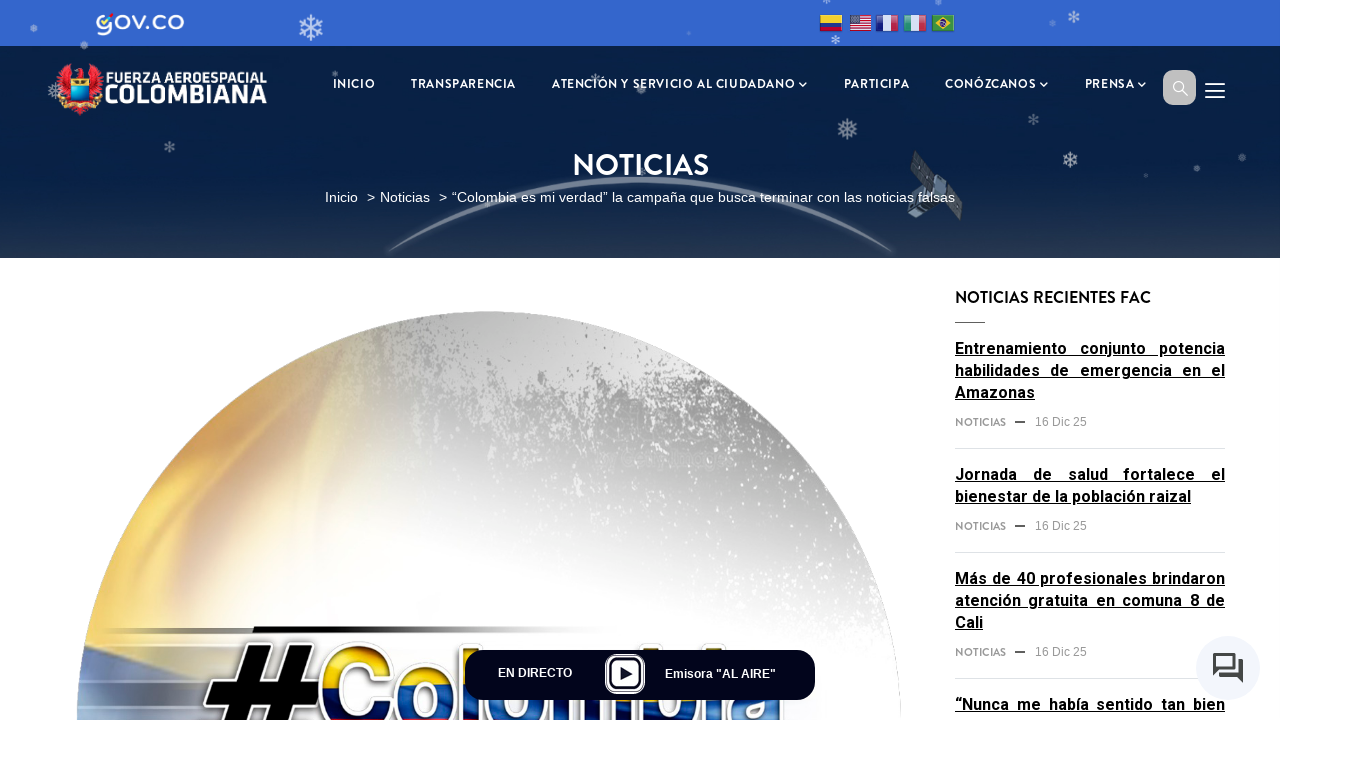

--- FILE ---
content_type: text/html; charset=UTF-8
request_url: https://www.fac.mil.co/es/noticias/colombia-es-mi-verdad-la-campana-que-busca-terminar-con-las-noticias-falsas
body_size: 23338
content:


<!-- THEME DEBUG -->
<!-- THEME HOOK: 'html' -->
<!-- FILE NAME SUGGESTIONS:
   * html--node--44270.html.twig
   * html--node--%.html.twig
   * html--node.html.twig
   x html.html.twig
-->
<!-- BEGIN OUTPUT from 'themes/gavias_vitaco/templates/page/html.html.twig' -->
<!DOCTYPE html>
<html lang="es" dir="ltr" prefix="content: http://purl.org/rss/1.0/modules/content/  dc: http://purl.org/dc/terms/  foaf: http://xmlns.com/foaf/0.1/  og: http://ogp.me/ns#  rdfs: http://www.w3.org/2000/01/rdf-schema#  schema: http://schema.org/  sioc: http://rdfs.org/sioc/ns#  sioct: http://rdfs.org/sioc/types#  skos: http://www.w3.org/2004/02/skos/core#  xsd: http://www.w3.org/2001/XMLSchema# ">
  <head> 
    <meta charset="utf-8" />
<meta name="description" content="• Al menos 23 noticias falsas han sido detectadas por el sector defensa durante las recientes jornadas de marchas." />
<meta name="abstract" content="Página Oficial de la Fuerza Aereoespacial Colombiana - volamos, entrenamos y combatimos para vencer y dominar el espacio y el ciberespacio, en defensa de la soberanía, la independencia, la integridad territorial, el orden constitucional y contribuir a los fines del estado." />
<meta name="keywords" content="FAC, Fuerza Aérea Colombiana, incorporación Fac, oficial fuerza aérea colombiana, Fuerzas militares de Colombia, Fuerza Aérea, suboficiales fuerza aerea, comandante fuerza aérea colombiana, pilotos fuerza aérea colombiana" />
<link rel="canonical" href="http://www.fac.mil.co/es/noticias/colombia-es-mi-verdad-la-campana-que-busca-terminar-con-las-noticias-falsas" />
<meta name="robots" content="index, follow" />
<link rel="image_src" href="https://cdn979857.fac.mil.co/sites/default/files/2021-05/58795df4-7353-44b0-a50e-a854a53fa0ab.png" />
<meta property="og:site_name" content="Fuerza Aeroespacial Colombiana" />
<meta property="og:type" content="Noticias" />
<meta property="og:url" content="http://www.fac.mil.co/es/noticias/colombia-es-mi-verdad-la-campana-que-busca-terminar-con-las-noticias-falsas" />
<meta property="og:title" content="“Colombia es mi verdad” la campaña que busca terminar con las noticias falsas" />
<meta property="og:description" content="• Al menos 23 noticias falsas han sido detectadas por el sector defensa durante las recientes jornadas de marchas." />
<meta property="og:image" content="https://cdn979857.fac.mil.co/sites/default/files/2021-05/58795df4-7353-44b0-a50e-a854a53fa0ab.png" />
<meta property="og:image:url" content="https://cdn979857.fac.mil.co/sites/default/files/2021-05/58795df4-7353-44b0-a50e-a854a53fa0ab.png" />
<meta name="Generator" content="Drupal 9 (https://www.drupal.org)" />
<meta name="MobileOptimized" content="width" />
<meta name="HandheldFriendly" content="true" />
<meta name="viewport" content="width=device-width, initial-scale=1.0" />
<link rel="icon" href="https://cdn979857.fac.mil.co/sites/default/files/fac.png" type="image/png" />
<script src="/sites/default/files/google_tag/etiqueta_general_tag_manager_www.fac.mil.co/google_tag.script.js?t7drvf" defer></script>
<script>window.a2a_config=window.a2a_config||{};a2a_config.callbacks=[];a2a_config.overlays=[];a2a_config.templates={};</script>

    <title>“Colombia es mi verdad” la campaña que busca terminar con las noticias falsas | Fuerza Aeroespacial Colombiana</title>
    <style>
      a:focus,
      button:focus,
      input:focus,
      textarea:focus,
      .select:focus,
      div:focus {
        outline: 3px solid #FF0000!important; /* Color rojo brillante */
        outline-offset: 4px!important; /* Desplazamiento del borde */
        background-color: #5288f7!important; /* Fondo azul */
        color:#ffffff!important; /* Letra blanca*/
        box-shadow: 0 0 10px rgba(255, 0, 0, 0.5)!important; /* Sombra para mayor visibilidad */
      }

      /* Estilo específico para enlaces */
      a:focus {
        outline: 3px solid #FF0000!important; /* Color rojo brillante */
        outline-offset: 4px!important; /* Desplazamiento del borde */
        background-color: #5288f7!important; /* Fondo azul */
        color:#ffffff!important; /* Letra blanca*/
        box-shadow: 0 0 10px rgba(255, 0, 0, 0.5)!important; /* Sombra para mayor visibilidad */
      }
      .logo-top-upd {
        background-color: #3466CC;
        height: 46px;
      }
      .logo-top-upd a {
        position: relative;
        top: 0;
        left: 0;
        font-size: 0;
        display: inline-block;
      }
      .logo-top-upd a:before {
        position: absolute;
        top: -17px;
        left: 0;
        background-image: url("/sites/default/files/2025-11/header_govco.png");
        background-repeat: no-repeat;
        background-position: center;
        background-color: transparent;
        background-size: 90px;
        content: "";
        padding: 45px 100px 0 180px;
      }
      .logo-bottom {
        background-color: #3466CC!important;
        min-height: 45px;
      }
      .logo-bottom .inner .logo-gov img {
        height: 80px!important;
      }
      .logo-bottom .inner .logo-co img {
        width: 135px!important;
        height: auto;
      }
      .logo-bottom .inner {
        grid-template-rows: 150px!important;
        grid-template-columns: 150px 150px auto!important;
      }


    </style>
    <link rel="stylesheet" media="all" href="/core/modules/system/css/components/ajax-progress.module.css?t7drvf" />
<link rel="stylesheet" media="all" href="/core/modules/system/css/components/align.module.css?t7drvf" />
<link rel="stylesheet" media="all" href="/core/modules/system/css/components/autocomplete-loading.module.css?t7drvf" />
<link rel="stylesheet" media="all" href="/core/modules/system/css/components/fieldgroup.module.css?t7drvf" />
<link rel="stylesheet" media="all" href="/core/modules/system/css/components/container-inline.module.css?t7drvf" />
<link rel="stylesheet" media="all" href="/core/modules/system/css/components/clearfix.module.css?t7drvf" />
<link rel="stylesheet" media="all" href="/core/modules/system/css/components/details.module.css?t7drvf" />
<link rel="stylesheet" media="all" href="/core/modules/system/css/components/hidden.module.css?t7drvf" />
<link rel="stylesheet" media="all" href="/core/modules/system/css/components/item-list.module.css?t7drvf" />
<link rel="stylesheet" media="all" href="/core/modules/system/css/components/js.module.css?t7drvf" />
<link rel="stylesheet" media="all" href="/core/modules/system/css/components/nowrap.module.css?t7drvf" />
<link rel="stylesheet" media="all" href="/core/modules/system/css/components/position-container.module.css?t7drvf" />
<link rel="stylesheet" media="all" href="/core/modules/system/css/components/progress.module.css?t7drvf" />
<link rel="stylesheet" media="all" href="/core/modules/system/css/components/reset-appearance.module.css?t7drvf" />
<link rel="stylesheet" media="all" href="/core/modules/system/css/components/resize.module.css?t7drvf" />
<link rel="stylesheet" media="all" href="/core/modules/system/css/components/sticky-header.module.css?t7drvf" />
<link rel="stylesheet" media="all" href="/core/modules/system/css/components/system-status-counter.css?t7drvf" />
<link rel="stylesheet" media="all" href="/core/modules/system/css/components/system-status-report-counters.css?t7drvf" />
<link rel="stylesheet" media="all" href="/core/modules/system/css/components/system-status-report-general-info.css?t7drvf" />
<link rel="stylesheet" media="all" href="/core/modules/system/css/components/tabledrag.module.css?t7drvf" />
<link rel="stylesheet" media="all" href="/core/modules/system/css/components/tablesort.module.css?t7drvf" />
<link rel="stylesheet" media="all" href="/core/modules/system/css/components/tree-child.module.css?t7drvf" />
<link rel="stylesheet" media="all" href="/core/modules/views/css/views.module.css?t7drvf" />
<link rel="stylesheet" media="all" href="/modules/contrib/blazy/css/blazy.css?t7drvf" />
<link rel="stylesheet" media="all" href="/modules/contrib/addtoany/css/addtoany.css?t7drvf" />
<link rel="stylesheet" media="all" href="/modules/simple_popup_blocks/css/simple_popup_blocks.css?t7drvf" />
<link rel="stylesheet" media="all" href="/modules/gavias_sliderlayer/vendor/revolution/css/settings.css?t7drvf" />
<link rel="stylesheet" media="all" href="/modules/gavias_content_builder/dist/css/frontend.css?t7drvf" />
<link rel="stylesheet" media="all" href="//fonts.googleapis.com/css?family=Montserrat:400,600,700,900" />
<link rel="stylesheet" media="all" href="//fonts.googleapis.com/css?family=Roboto:400,700" />
<link rel="stylesheet" media="all" href="/themes/gavias_vitaco/css/sliderlayer.css?t7drvf" />
<link rel="stylesheet" media="all" href="/themes/gavias_vitaco/css/font-awesome/css/all.min.css?t7drvf" />
<link rel="stylesheet" media="all" href="/themes/gavias_vitaco/css/icon.css?t7drvf" />
<link rel="stylesheet" media="all" href="/themes/gavias_vitaco/css/animate.css?t7drvf" />
<link rel="stylesheet" media="all" href="/themes/gavias_vitaco/vendor/owl-carousel/assets/owl.carousel.min.css?t7drvf" />
<link rel="stylesheet" media="all" href="/themes/gavias_vitaco/vendor/owl-carousel/assets/owl.theme.default.min.css?t7drvf" />
<link rel="stylesheet" media="all" href="/themes/gavias_vitaco/vendor/prettyphoto/css/prettyPhoto.css?t7drvf" />
<link rel="stylesheet" media="all" href="/themes/gavias_vitaco/vendor/ytplayer/css/jquery.mb.YTPlayer.min.css?t7drvf" />
<link rel="stylesheet" media="all" href="/themes/gavias_vitaco/vendor/magnific/magnific-popup.css?t7drvf" />
<link rel="stylesheet" media="all" href="/themes/gavias_vitaco/vendor/popup-gallery/css/lightgallery.min.css?t7drvf" />
<link rel="stylesheet" media="all" href="/themes/gavias_vitaco/vendor/popup-gallery/css/lg-transitions.min.css?t7drvf" />
<link rel="stylesheet" media="all" href="/themes/gavias_vitaco/vendor/slick/slick.css?t7drvf" />
<link rel="stylesheet" media="all" href="/themes/gavias_vitaco/css/jplayer.blue.monday.min.css?t7drvf" />
<link rel="stylesheet" media="all" href="/themes/gavias_vitaco/css/skins/blue/bootstrap.css?t7drvf" />
<link rel="stylesheet" media="all" href="/themes/gavias_vitaco/css/skins/blue/template.css?t7drvf" />
<link rel="stylesheet" media="all" href="/sites/default/files/asset_injector/css/galeria_de_imagenes_solucion_movile-468d72a7b86763db1378d9e42285fe39.css?t7drvf" />


    <script type="application/json" data-drupal-selector="drupal-settings-json">{"path":{"baseUrl":"\/","scriptPath":null,"pathPrefix":"es\/","currentPath":"node\/44270","currentPathIsAdmin":false,"isFront":false,"currentLanguage":"es"},"pluralDelimiter":"\u0003","suppressDeprecationErrors":true,"ajaxPageState":{"libraries":"addtoany\/addtoany.front,asset_injector\/css\/galeria_de_imagenes_solucion_movile,asset_injector\/js\/nieve,blazy\/bio.ajax,core\/jquery,fac_search\/search_block,fb_likebox\/drupal.fb_likebox,gavias_content_builder\/gavias_content_builder.assets.frontend,gavias_sliderlayer\/gavias_sliderlayer.assets.frontend,gavias_vitaco\/gavias_vitaco.skin.blue,gavias_vitaco\/global-styling,simple_popup_blocks\/simple_popup_blocks,statistics\/drupal.statistics,system\/base,views\/views.ajax,views\/views.module","theme":"gavias_vitaco","theme_token":null},"ajaxTrustedUrl":{"\/es\/search\/node":true},"simple_popup_blocks":{"settings":[]},"fbLikeboxAppId":"","fbLikeboxLanguage":"es_CO","views":{"ajax_path":"\/es\/views\/ajax","ajaxViews":{"views_dom_id:44898dcc026164c27fa64571e4c6511dc8181f1329c5bc9f590dc75d20949857":{"view_name":"post_other","view_display_id":"block_1","view_args":"","view_path":"\/node","view_base_path":"noticias","view_dom_id":"44898dcc026164c27fa64571e4c6511dc8181f1329c5bc9f590dc75d20949857","pager_element":0}}},"statistics":{"data":{"nid":"44270"},"url":"\/core\/modules\/statistics\/statistics.php"},"facSearchDomain":"https:\/\/www.fac.mil.co","cdn_url":"\/\/cdn979857.fac.mil.co","user":{"uid":0,"permissionsHash":"d2c7eba4714cd794d69f8fa44e8135aba9675bd89e061c4fdbb9b80be60ff1b7"}}</script>
<script src="/core/assets/vendor/jquery/jquery.min.js?v=3.6.0"></script>
<script src="/core/misc/drupalSettingsLoader.js?v=9.4.3"></script>
<script src="/sites/default/files/languages/es_9dBokzphXqzM6LcQjmw1ovITreoQPoNifmlWMx4AFMo.js?t7drvf"></script>
<script src="/core/misc/drupal.js?v=9.4.3"></script>
<script src="/core/misc/drupal.init.js?v=9.4.3"></script>
<script src="/sites/default/files/asset_injector/js/nieve-21b8a3fc38698dbf9957c1bce615f117.js?t7drvf"></script>
<script src="/themes/gavias_vitaco/vendor/jquery-migrate.min.js?v=1.3"></script>
<script src="https://cdnjs.cloudflare.com/ajax/libs/popper.js/1.12.9/umd/popper.min.js"></script>
<script src="/themes/gavias_vitaco/js/bootstrap.js?v=1.3"></script>
<script src="/themes/gavias_vitaco/js/imagesloader.min.js?v=1.3"></script>
<script src="/themes/gavias_vitaco/vendor/jquery.easing.js?v=1.3"></script>
<script src="/themes/gavias_vitaco/vendor/jquery.appear.js?v=1.3"></script>
<script src="/themes/gavias_vitaco/vendor/jquery.easypiechart.min.js?v=1.3"></script>
<script src="/themes/gavias_vitaco/vendor/owl-carousel/owl.carousel.js?v=1.3"></script>
<script src="/themes/gavias_vitaco/vendor/waypoint.js?v=1.3"></script>
<script src="/themes/gavias_vitaco/vendor/count-to.js?v=1.3"></script>
<script src="/themes/gavias_vitaco/vendor/masonry.pkgd.min.js?v=1.3"></script>
<script src="/themes/gavias_vitaco/vendor/isotope.pkgd.min.js?v=1.3"></script>
<script src="/themes/gavias_vitaco/vendor/aos.js?v=1.3"></script>
<script src="/themes/gavias_vitaco/vendor/prettyphoto/js/jquery.prettyPhoto.js?v=1.3"></script>
<script src="/themes/gavias_vitaco/vendor/ytplayer/js/jquery.mb.YTPlayer.min.js?v=1.3"></script>
<script src="/themes/gavias_vitaco/vendor/jquery.typer/src/jquery.typer.js?v=1.3"></script>
<script src="/themes/gavias_vitaco/vendor/magnific/jquery.magnific-popup.min.js?v=1.3"></script>
<script src="/themes/gavias_vitaco/vendor/particles/particles.min.js?v=1.3"></script>
<script src="/themes/gavias_vitaco/vendor/quotes_rotator/js/modernizr.custom.js?v=1.3"></script>
<script src="/themes/gavias_vitaco/vendor/quotes_rotator/js/jquery.cbpQTRotator.min.js?v=1.3"></script>
<script src="/themes/gavias_vitaco/vendor/jquery.nicescroll.min.js?v=1.3"></script>
<script src="/themes/gavias_vitaco/vendor/popup-gallery/js/lightgallery.min.js?v=1.3"></script>
<script src="/themes/gavias_vitaco/vendor/slick/slick.min.js?v=1.3"></script>
<script src="/themes/gavias_vitaco/vendor/InstagramFeed.js?v=1.3"></script>
<script src="/themes/gavias_vitaco/js/jquery.jplayer.min.js?v=1.3"></script>
<script src="/themes/gavias_vitaco/js/jquery.cookie.min.js?v=1.3"></script>
<script src="/themes/gavias_vitaco/js/main.js?v=1.3"></script>
<script src="/modules/gavias_sliderlayer/vendor/revolution/js/jquery.themepunch.tools.min.js?v=1.x"></script>
<script src="/modules/gavias_sliderlayer/vendor/revolution/js/jquery.themepunch.revolution.min.js?v=1.x"></script>
<script src="/modules/gavias_sliderlayer/vendor/revolution/js/extensions/revolution.extension.actions.min.js?v=1.x"></script>
<script src="/modules/gavias_sliderlayer/vendor/revolution/js/extensions/revolution.extension.carousel.min.js?v=1.x"></script>
<script src="/modules/gavias_sliderlayer/vendor/revolution/js/extensions/revolution.extension.kenburn.min.js?v=1.x"></script>
<script src="/modules/gavias_sliderlayer/vendor/revolution/js/extensions/revolution.extension.layeranimation.min.js?v=1.x"></script>
<script src="/modules/gavias_sliderlayer/vendor/revolution/js/extensions/revolution.extension.migration.min.js?v=1.x"></script>
<script src="/modules/gavias_sliderlayer/vendor/revolution/js/extensions/revolution.extension.navigation.min.js?v=1.x"></script>
<script src="/modules/gavias_sliderlayer/vendor/revolution/js/extensions/revolution.extension.parallax.min.js?v=1.x"></script>
<script src="/modules/gavias_sliderlayer/vendor/revolution/js/extensions/revolution.extension.slideanims.min.js?v=1.x"></script>
<script src="/modules/gavias_sliderlayer/vendor/revolution/js/extensions/revolution.extension.video.min.js?v=1.x"></script>


    <link rel="stylesheet" href="/themes/gavias_vitaco/css/custom.css" media="screen" />
    <link rel="stylesheet" href="/themes/gavias_vitaco/css/update.css" media="screen" />

    

          <style type="text/css">
        .medianoche{background:#02051C;}.traductor {float: right;position: relative;top: -42px;height: 0px;right: 210px;}.post-content .post-title .text-arr a {font-size: 16px;}.fnd {background: transparent;}@keyframes fade-in-up { 0% { opacity: 0;} 100% { transform: translateY(0); opacity: 1;}}.video iframe { max-width: 100%; max-height: 100%;}.media-oembed-content.stuck { position: fixed; top: 450px; left: 20px; width: 300px; height: 170px; transform: translateY(100%); animation: fade-in-up 0.75s ease forwards; z-index: 999 !important;}.mfp-iframe-scaler.stuck {position: fixed;top: 450px;left: 20px;width: 300px;height: 170px;transform: translateY(100%);animation: fade-in-up 0.75s ease forwards;z-index: 999 !important;}.mfp-iframe.stuck {position: fixed;top: 450px;left: 20px;width: 300px;height: 170px;transform: translateY(100%);animation: fade-in-up 0.75s ease forwards;z-index: 999 !important;}.mfp-iframe.stuck-a { position: fixed; top: 0px; left: 20px; width: 300px; height: 170px; transform: translateY(100%); animation: fade-in-up 0.75s ease forwards; z-index: 999 !important;}.flexslider {background:none !important;border:none !important;}.views-field.views-field-field-fiel-pag-video-youtube {float:left;margin-right: 35px;}.views-field.views-field-field-youtube-api-field {float:left;margin-right: 35px;}.flex-direction-nav a {height:54px;}.gbb-row-wrapper .bb-container {z-index: 1;position: inherit !important;}.gbb-row.special-row .row-wrapper {z-index: 1;}.mtop {margin-top: 50px;}.youtube-player{max-width: 100%}.youtube-container.stuck { position: fixed; top: 450px; left: 20px; width: 300px; height: 170px; transform: translateY(100%); animation: fade-in-up 0.75s ease forwards; z-index: 999 !important; padding-bottom:0px;}.popout-video--popout:hover .popout-video__controls {opacity: 3;}.popout-video video {width: 100%;vertical-align: middle;}.popout-video__controls {position: absolute;top: 0;left: 0;width: 100%;padding: 0.5rem;background: black;background: linear-gradient(0deg, rgba(0, 0, 0, 0) 0%, black 100%);z-index: 1;display: flex;justify-content: flex-end;opacity: 1;transition: opacity 0.25s ease;pointer-events: none;display:none;}.popout-video__controls .close-video {width: 1.77rem;height: 1.7rem;cursor: pointer;display: flex;justify-content: center;align-items: center;pointer-events: all;border-radius: 50%;transition: background 0.25s ease;float: right;margin-right: 12px;}.popout-video__controls .close-video:hover {background: rgba(50, 50, 50, 0.4);}.popout-video__controls .close-video:before, .popout-video__controls .close-video:after {content: "";position: absolute;margin: auto;width: 1rem;height: 2px;background: #fff;}.popout-video__controls .close-video:before {transform: rotate(45deg);}.popout-video__controls .close-video:after {transform: rotate(-45deg);}.oculta{display:none;}@mediaonly screen and (min-width:1281px) and (max-width:1920px) { .media-oembed-content.stuck {left: 23%; }}@media only screen and (min-width:320px) and (max-width:780px) { .contenedor-campanas {top: 60% !important; right: 50px !important; } .traductor {float: none;position: relative;top: -20px;height: 60px;right: 0px;text-align: center;}}.contenedor-campanas {position: fixed;left: 0px;top: 60%;z-index: 999;}.zoom{transition: width 2s, height 2s, transform 2s;}.zoom:hover{transform : scale(1.5);}a.font_resize-button {padding-top: 3px;padding-bottom: 22px;}.logo-top a {text-indent: -999px;}#edit-visitors-date-filter .fieldset-wrapper h4 {float: left;}#edit-from{float: left;margin-right: 40%;}.js-form-item.form-item.js-form-type-select.form-item-from-month.js-form-item-from-month.form-no-label {float: left;}.js-form-item.form-item.js-form-type-select.form-item-from-day.js-form-item-from-day.form-no-label {float: left;}.js-form-item.form-item.js-form-type-select.form-item-from-year.js-form-item-from-year.form-no-label{float: left;}.js-form-item.form-item.js-form-type-select.form-item-to-month.js-form-item-to-month.form-no-label {float: left;}.js-form-item.form-item.js-form-type-select.form-item-to-day.js-form-item-to-day.form-no-label {float: left;}.js-form-item.form-item.js-form-type-select.form-item-to-year.js-form-item-to-year.form-no-label {float: left;}.edit-visitors-date-filter--description {text-align: right;}#visitors_chart{margin: 0px auto;}#simplenews-confirm-removal a#edit-cancel {display:none;}a.gtflag {background-image: url(/sites/default/files/2021-12/24a.png) !important;}a.gtflag:hover {background-image: url(/sites/default/files/2021-12/24a.png) !important;}.jp-audio .jp-interface, .jp-audio-stream .jp-interface {height: 46px;}.jp-audio, .jp-audio-stream, .jp-video {background-color: transparent;}.jp-jplayer {background-color: transparent;}.jp-details {background-color: transparent;border: none;float: left;width: 40%;}.jp-volume-controls {top: 20px;}.jp-interface {background-color: transparent;width: 60%;float: left;}.jp-audio-stream .jp-controls {top: 4px;}.jp-audio-stream .jp-controls {position: absolute;top: 4px;left: 0px;width: 40px;}.jp-details .jp-title2 {margin: 0;padding: 14px 10px;font-size: .72em;font-weight: 700;color: #fff;}body.boxed div.body-page {background: #fff;margin-top: -30px;}span.text-danger{display: inline-block;margin-left: 10px;color:red;}#user-login-form .form-item label {width: auto;}.boton-f-revista3 {position: fixed;left: 1170px;top: 60%;z-index:999;}.gva-search-region .search-content {width: 432px;padding:1px;}form.search-block-form input#edit-keys {min-width: 424px;border-radius: 7px;}form.search-block-form input#edit-keys--2 {min-width: 424px;border-radius: 7px;}.gva-search-region {position: absolute;right: 44px;top: 50%;margin-top: -20px;z-index: 9;background-color: #c0c0c0;padding: 8px 8px 2px 10px;border-radius: 10px;}i.gv-icon-52 {font-size: 15px;}.gva-search-region .search-content form.search-block-form input[id*=edit-submit] {right: 12px;top: 6px;}.gva-search-region .search-content form.search-block-form {padding-right: 0px;margin-top: 2px;margin-bottom: 2px;}.gva-search-region .search-content form.search-block-form input#edit-keys {height: 46px;}.gva-search-region .search-content form.search-block-form input#edit-keys--2 {height: 46px;}.boton-f-revista {position: fixed;z-index: 999;bottom: 0px;width: 100%;max-width: 1170px;}.contenedor-emisora-online {height: 50px;position: relative;width: 350px;background-color: #02051c;margin: 0px auto;border-radius: 18px;}.jp-interface {background-color: transparent;width: 60%;float: left;}.jp-audio-stream .jp-controls {top: 4px;}.jp-audio-stream .jp-controls {position: absolute;top: 4px;left: 0px;width: 40px;}.jp-details .jp-title2 {margin: 0;padding: 14px 10px;font-size: .72em;font-weight: 700;color: #fff;}.senal-en-vivo {color: #fff;text-align: left;padding-top: 15px;margin-left: 60px;font-size: .72em;font-weight: 700;}.jp-audio-stream {width: 350px;border: none;}.jp-state-playing .jp-play {border-radius: 12px;}.jp-play {border-radius: 12px;}input#edit-submit--2 {margin-bottom: 50px;}div#block-widgetemisora {margin-bottom: 0px;}.underlined {text-decoration: underline;}}
      </style>
    
          <style class="customize"></style>
    
  </head>

  
  <body class="gavias-content-builder layout-no-sidebars wide path-node node--type-article" style="overflow-y: hidden;">

    <a href="#main-content" class="visually-hidden focusable" style="display:none!important;">
      Pasar al contenido principal
    </a>
    <div class="background-img-fixed"></div>
    <div class="logo-top-upd">
      <a href="https://www.gov.co/" alt="Logo - Gobierno Digital - Sitio Oficial GOV.CO" title="Ir a Gobierno Digital - Sitio Oficial GOV.CO">Logo Top</a>
    </div>

      

    
    

<!-- THEME DEBUG -->
<!-- THEME HOOK: 'off_canvas_page_wrapper' -->
<!-- BEGIN OUTPUT from 'core/modules/system/templates/off-canvas-page-wrapper.html.twig' -->
  <div class="dialog-off-canvas-main-canvas" data-off-canvas-main-canvas>
    

<!-- THEME DEBUG -->
<!-- THEME HOOK: 'page' -->
<!-- FILE NAME SUGGESTIONS:
   * page--node--44270.html.twig
   * page--node--%.html.twig
   * page--node--article.html.twig
   * page--node.html.twig
   x page.html.twig
-->
<!-- BEGIN OUTPUT from 'themes/gavias_vitaco/templates/page/page.html.twig' -->
<div class="gva-body-wrapper">
	<div class="body-page gva-body-page">
	   <header id="header" class="header-v2">
        

   <div class="header-main ">
      <div class="container header-content-layout">
         <div class="header-main-inner p-relative">
            <div class="row">
              <div class="col-md-12 col-sm-12 col-xs-12 content-inner">
                <div class="branding" tabindex="1">
                                                        

<!-- THEME DEBUG -->
<!-- THEME HOOK: 'region' -->
<!-- FILE NAME SUGGESTIONS:
   * region--branding.html.twig
   x region.html.twig
-->
<!-- BEGIN OUTPUT from 'core/modules/system/templates/region.html.twig' -->
  <div>
    

<!-- THEME DEBUG -->
<!-- THEME HOOK: 'block' -->
<!-- FILE NAME SUGGESTIONS:
   * block--gavias-vitaco-sitebranding.html.twig
   x block--system-branding-block.html.twig
   * block--system.html.twig
   * block.html.twig
-->
<!-- BEGIN OUTPUT from 'themes/gavias_vitaco/templates/block/block--system-branding-block.html.twig' -->

      <a href="/es" title="Sitio Web Oficial Fuerza Aeroespacial Colombiana " rel="home" class="site-branding-logo">
        
        <img class="logo-site" src="https://cdn979857.fac.mil.co/sites/default/files/logo_fac_aeroespacial.png" alt="Sitio Web Oficial Fuerza Aeroespacial Colombiana "/>
        
    </a>
        <div class="site-branding__text">
          </div>
  
<!-- END OUTPUT from 'themes/gavias_vitaco/templates/block/block--system-branding-block.html.twig' -->


  </div>

<!-- END OUTPUT from 'core/modules/system/templates/region.html.twig' -->


                    
                </div>
                <div class="header-inner clearfix">
                  <div class="main-menu">
                    <div class="area-main-menu">
                      <div class="area-inner">
                        <div class="gva-offcanvas-mobile">
                          <div class="close-offcanvas hidden" tabindex="2">
                                                        <i class="fa fa-times"></i>
                          </div>
                          <div class="main-menu-inner" tabindex="3">
                                                                                      

<!-- THEME DEBUG -->
<!-- THEME HOOK: 'region' -->
<!-- FILE NAME SUGGESTIONS:
   * region--main-menu.html.twig
   x region.html.twig
-->
<!-- BEGIN OUTPUT from 'core/modules/system/templates/region.html.twig' -->
  <div>
    

<!-- THEME DEBUG -->
<!-- THEME HOOK: 'block' -->
<!-- FILE NAME SUGGESTIONS:
   * block--gtranslate.html.twig
   * block--gtranslate-block.html.twig
   * block--gtranslate.html.twig
   x block.html.twig
-->
<!-- BEGIN OUTPUT from 'themes/gavias_vitaco/templates/block/block.html.twig' -->
<div id="block-gtranslate" class="traductor block block-gtranslate block-gtranslate-block no-title">
  
    
      <div class="content block-content">
      

<!-- THEME DEBUG -->
<!-- THEME HOOK: 'gtranslate' -->
<!-- BEGIN OUTPUT from 'modules/contrib/gtranslate/templates/gtranslate.html.twig' -->

<div class="gtranslate">
<script>eval(unescape("eval%28function%28p%2Ca%2Cc%2Ck%2Ce%2Cr%29%7Be%3Dfunction%28c%29%7Breturn%28c%3Ca%3F%27%27%3Ae%28parseInt%28c/a%29%29%29+%28%28c%3Dc%25a%29%3E35%3FString.fromCharCode%28c+29%29%3Ac.toString%2836%29%29%7D%3Bif%28%21%27%27.replace%28/%5E/%2CString%29%29%7Bwhile%28c--%29r%5Be%28c%29%5D%3Dk%5Bc%5D%7C%7Ce%28c%29%3Bk%3D%5Bfunction%28e%29%7Breturn%20r%5Be%5D%7D%5D%3Be%3Dfunction%28%29%7Breturn%27%5C%5Cw+%27%7D%3Bc%3D1%7D%3Bwhile%28c--%29if%28k%5Bc%5D%29p%3Dp.replace%28new%20RegExp%28%27%5C%5Cb%27+e%28c%29+%27%5C%5Cb%27%2C%27g%27%29%2Ck%5Bc%5D%29%3Breturn%20p%7D%28%276%207%28a%2Cb%29%7Bn%7B4%282.9%29%7B3%20c%3D2.9%28%22o%22%29%3Bc.p%28b%2Cf%2Cf%29%3Ba.q%28c%29%7Dg%7B3%20c%3D2.r%28%29%3Ba.s%28%5C%27t%5C%27+b%2Cc%29%7D%7Du%28e%29%7B%7D%7D6%20h%28a%29%7B4%28a.8%29a%3Da.8%3B4%28a%3D%3D%5C%27%5C%27%29v%3B3%20b%3Da.w%28%5C%27%7C%5C%27%29%5B1%5D%3B3%20c%3B3%20d%3D2.x%28%5C%27y%5C%27%29%3Bz%283%20i%3D0%3Bi%3Cd.5%3Bi++%294%28d%5Bi%5D.A%3D%3D%5C%27B-C-D%5C%27%29c%3Dd%5Bi%5D%3B4%282.j%28%5C%27k%5C%27%29%3D%3DE%7C%7C2.j%28%5C%27k%5C%27%29.l.5%3D%3D0%7C%7Cc.5%3D%3D0%7C%7Cc.l.5%3D%3D0%29%7BF%286%28%29%7Bh%28a%29%7D%2CG%29%7Dg%7Bc.8%3Db%3B7%28c%2C%5C%27m%5C%27%29%3B7%28c%2C%5C%27m%5C%27%29%7D%7D%27%2C43%2C43%2C%27%7C%7Cdocument%7Cvar%7Cif%7Clength%7Cfunction%7CGTranslateFireEvent%7Cvalue%7CcreateEvent%7C%7C%7C%7C%7C%7Ctrue%7Celse%7CdoGTranslate%7C%7CgetElementById%7Cgoogle_translate_element2%7CinnerHTML%7Cchange%7Ctry%7CHTMLEvents%7CinitEvent%7CdispatchEvent%7CcreateEventObject%7CfireEvent%7Con%7Ccatch%7Creturn%7Csplit%7CgetElementsByTagName%7Cselect%7Cfor%7CclassName%7Cgoog%7Cte%7Ccombo%7Cnull%7CsetTimeout%7C500%27.split%28%27%7C%27%29%2C0%2C%7B%7D%29%29"))</script><style>div.skiptranslate,#google_translate_element2,#goog-gt-{display:none!important}body{top:0!important}</style><div id="google_translate_element2"></div>
<script>function googleTranslateElementInit2() {new google.translate.TranslateElement({pageLanguage: 'es', autoDisplay: false}, 'google_translate_element2');}</script>
<script src="https://translate.google.com/translate_a/element.js?cb=googleTranslateElementInit2"></script><style>
a.gtflag {background-image:url('/modules/contrib/gtranslate/gtranslate-files/24a.png');}
a.gtflag:hover {background-image:url('/modules/contrib/gtranslate/gtranslate-files/24.png');}
</style><a href="javascript:doGTranslate('es|es')" title="Spanish" class="gtflag" style="font-size:24px;padding:1px 0;background-repeat:no-repeat;background-position:-600px -200px;"><img src="/modules/contrib/gtranslate/gtranslate-files/blank.png" height="24" width="24" style="border:0;vertical-align:top;" alt="Spanish" /></a> <a href="javascript:doGTranslate('es|en')" title="English" class="gtflag" style="font-size:24px;padding:1px 0;background-repeat:no-repeat;background-position:-0px -0px;"><img src="/modules/contrib/gtranslate/gtranslate-files/blank.png" height="24" width="24" style="border:0;vertical-align:top;" alt="English" /></a> <a href="javascript:doGTranslate('es|fr')" title="French" class="gtflag" style="font-size:24px;padding:1px 0;background-repeat:no-repeat;background-position:-200px -100px;"><img src="/modules/contrib/gtranslate/gtranslate-files/blank.png" height="24" width="24" style="border:0;vertical-align:top;" alt="French" /></a> <a href="javascript:doGTranslate('es|it')" title="Italian" class="gtflag" style="font-size:24px;padding:1px 0;background-repeat:no-repeat;background-position:-600px -100px;"><img src="/modules/contrib/gtranslate/gtranslate-files/blank.png" height="24" width="24" style="border:0;vertical-align:top;" alt="Italian" /></a> <a href="javascript:doGTranslate('es|pt')" title="Portuguese" class="gtflag" style="font-size:24px;padding:1px 0;background-repeat:no-repeat;background-position:-300px -200px;"><img src="/modules/contrib/gtranslate/gtranslate-files/blank.png" height="24" width="24" style="border:0;vertical-align:top;" alt="Portuguese" /></a> 
</div>
<!-- END OUTPUT from 'modules/contrib/gtranslate/templates/gtranslate.html.twig' -->


    </div>
  </div>

<!-- END OUTPUT from 'themes/gavias_vitaco/templates/block/block.html.twig' -->



<!-- THEME DEBUG -->
<!-- THEME HOOK: 'block' -->
<!-- FILE NAME SUGGESTIONS:
   * block--gavias-vitaco-mainnavigation.html.twig
   * block--system-menu-block--main.html.twig
   x block--system-menu-block.html.twig
   * block--system.html.twig
   * block.html.twig
-->
<!-- BEGIN OUTPUT from 'themes/gavias_vitaco/templates/block/block--system-menu-block.html.twig' -->
<nav aria-labelledby="block-gavias-vitaco-mainnavigation-menu" id="block-gavias-vitaco-mainnavigation" class="block block-menu navigation menu--main">
          
  
  <h2  class="visually-hidden block-title block-title" id="block-gavias-vitaco-mainnavigation-menu"><span>Main navigation</span></h2>
  
  <div class="block-content">
                 

<!-- THEME DEBUG -->
<!-- THEME HOOK: 'menu__main' -->
<!-- FILE NAME SUGGESTIONS:
   x menu--main.html.twig
   x menu--main.html.twig
   * menu.html.twig
-->
<!-- BEGIN OUTPUT from 'themes/gavias_vitaco/templates/navigation/menu--main.html.twig' -->

<div class="gva-navigation">

              <ul  class="clearfix gva_menu gva_menu_main">
      
                              
            <li  class="menu-item ">
        <a href="/es">          INICIO        </a>
          
              </li>
                          
            <li  class="menu-item ">
        <a href="/es/transparencia-y-acceso-la-informacion-publica">          TRANSPARENCIA        </a>
          
              </li>
                          
            <li  class="menu-item menu-item--expanded ">
        <a href="#atencion-ciudadana">          ATENCIÓN Y SERVICIO AL CIUDADANO<span class="icaret nav-plus fas fa-chevron-down"></span>        </a>
          
                      <ul class="menu sub-menu">
                              
            <li  class="menu-item menu-item--expanded">
        <a href="">          - Trámites y servicios<span class="icaret nav-plus fas fa-chevron-down"></span>        </a>
          
                      <ul class="menu sub-menu">
                              
            <li  class="menu-item">
        <a href="/es/planeacion/tramites">          - Trámites        </a>
          
              </li>
                          
            <li  class="menu-item">
        <a href="/es/tramites-y-servicios/expedicion-concepto-tecnico-de-altura">          - Expedición Concepto Técnico de Altura        </a>
          
              </li>
                          
            <li  class="menu-item">
        <a href="https://poderespacial.fac.mil.co/es/form/formato">          - Registro lanzamiento de vehículos orbitales y suborbitales        </a>
          
              </li>
                          
            <li  class="menu-item">
        <a href="https://simfac.fac.mil.co/">          - Meteorología SIMFAC        </a>
          
              </li>
                          
            <li  class="menu-item">
        <a href="/es/tramites-y-servicios/pagos-en-linea">          - Pagos en línea        </a>
          
              </li>
                          
            <li  class="menu-item">
        <a href="https://www.fac.mil.co/es/form/solicitud-certificados">          - Certificado electrónico de tiempos laborados – CETIL        </a>
          
              </li>
                          
            <li  class="menu-item">
        <a href="https://www.fac.mil.co/es/form/solicitud-certificados">          - Certificado Tiempo de Servicio Militar        </a>
          
              </li>
        </ul>
        </li>
                          
            <li  class="menu-item menu-item--expanded">
        <a href="/es/atencion-al-ciudadano">          - Mecanismos para la atención al ciudadano<span class="icaret nav-plus fas fa-chevron-down"></span>        </a>
          
                      <ul class="menu sub-menu">
                              
            <li  class="menu-item">
        <a href="/es/atencion-al-ciudadano">          - Atención y orientación ciudadana        </a>
          
              </li>
                          
            <li  class="menu-item">
        <a href="https://pqrsd.fac.mil.co/Account/Login?ReturnUrl=/">          - Crear o consultar PQRSDF        </a>
          
              </li>
                          
            <li  class="menu-item">
        <a href="/es/atencion-al-ciudadano">          - Pida su cita        </a>
          
              </li>
                          
            <li  class="menu-item">
        <a href="https://encuestas.fac.mil.co/surveymobile.aspx/encuesta_percepcion_ciudadano">          - Encuesta de percepción Servicio de Atención y Orientación a los Ciudadanos        </a>
          
              </li>
                          
            <li  class="menu-item">
        <a href="/es/atencion-al-ciudadano/preguntas-frecuentes">          - Preguntas frecuentes        </a>
          
              </li>
        </ul>
        </li>
                          
            <li  class="menu-item">
        <a href="/es/transparencia-y-acceso-la-informacion-publica/anticorrupcion">          - Lucha contra la corrupción        </a>
          
              </li>
                          
            <li  class="menu-item">
        <a href="/es/form/form-anticorrupcion">          - Denuncie actos de corrupción        </a>
          
              </li>
                          
            <li  class="menu-item">
        <a href="https://www.incorporacion.mil.co/">          - Incorporación        </a>
          
              </li>
                          
            <li  class="menu-item">
        <a href="/es/notificaciones">          - Notificaciones y avisos        </a>
          
              </li>
                          
            <li  class="menu-item">
        <a href="/es/transparencia-y-acceso-la-informacion-publica/directorio">          - Directorio        </a>
          
              </li>
                          
            <li  class="menu-item">
        <a href="/es/videos">          - Información con lenguaje de señas        </a>
          
              </li>
                          
            <li  class="menu-item">
        <a href="https://www.fac.mil.co/es/notificaciones?title=&amp;field_autor_value=&amp;field_tipo_de_notificacion__value_op=or&amp;field_tipo_de_notificacion__value=6">          - Ofrecimiento enajenación de bienes a título gratuito a Entidades Estatales        </a>
          
              </li>
        </ul>
        </li>
                          
            <li  class="menu-item">
        <a href="/es/participa">          PARTICIPA        </a>
          
              </li>
                          
            <li  class="menu-item menu-item--expanded ">
        <a href="#conozcanos">          CONÓZCANOS<span class="icaret nav-plus fas fa-chevron-down"></span>        </a>
          
                      <ul class="menu sub-menu">
                              
            <li  class="menu-item menu-item--expanded">
        <a href="#informacion-institucional">          - Información Institucional<span class="icaret nav-plus fas fa-chevron-down"></span>        </a>
          
                      <ul class="menu sub-menu">
                              
            <li  class="menu-item">
        <a href="/es/conozcanos/comandante-fuerza-aerea-colombiana">          - Comandante FAC        </a>
          
              </li>
                          
            <li  class="menu-item">
        <a href="/es/conozcanos/mision-vision-y-funciones">          - Misión, visión y funciones        </a>
          
              </li>
                          
            <li  class="menu-item">
        <a href="/es/conozcanos/principios-y-valores">          - Principios y Valores        </a>
          
              </li>
                          
            <li  class="menu-item">
        <a href="/es/conozcanos/linea-de-mando">          - Línea de Mando        </a>
          
              </li>
                          
            <li  class="menu-item">
        <a href="/es/conozcanos/simbolos-fuerza-aerea">          - Símbolos        </a>
          
              </li>
                          
            <li  class="menu-item">
        <a href="/es/conozcanos/estructura">          - Estructura        </a>
          
              </li>
                          
            <li  class="menu-item">
        <a href="/es/conozcanos/glosario">          - Glosario        </a>
          
              </li>
                          
            <li  class="menu-item">
        <a href="/es/conozcanos/grados-militares">          - Grados militares FAC        </a>
          
              </li>
        </ul>
        </li>
                          
            <li  class="menu-item menu-item--expanded">
        <a href="">          - Otras dependencias<span class="icaret nav-plus fas fa-chevron-down"></span>        </a>
          
                      <ul class="menu sub-menu">
                              
            <li  class="menu-item">
        <a href="/es/unidades-aereas-y-escuelas-de-formacion">          - Unidades Aéreas y Escuelas de Formación        </a>
          
              </li>
                          
            <li  class="menu-item">
        <a href="https://aaaes.fac.mil.co/">          - Autoridad Aeronáutica Aviación de Estado        </a>
          
              </li>
                          
            <li  class="menu-item">
        <a href="/es/acofa">          - Agencia de Compras Fuerza Aérea Colombiana        </a>
          
              </li>
                          
            <li  class="menu-item">
        <a href="/es/conozcanos/jefatura-de-familia-y-bienestar-social">          - Jefatura de Familia y Bienestar Social        </a>
          
              </li>
                          
            <li  class="menu-item">
        <a href="https://www.revistaaeronautica.mil.co/">          - Revista Aeronáutica        </a>
          
              </li>
                          
            <li  class="menu-item">
        <a href="/es/emisorafac">          - Emisora Fuerza Aeroespacial Colombiana        </a>
          
              </li>
                          
            <li  class="menu-item">
        <a href="/es/conozcanos/porfac">          - Profesionales Oficiales de Reserva        </a>
          
              </li>
        </ul>
        </li>
                          
            <li  class="menu-item menu-item--expanded">
        <a href="https://www.fac.mil.co/">          - Planeación<span class="icaret nav-plus fas fa-chevron-down"></span>        </a>
          
                      <ul class="menu sub-menu">
                              
            <li  class="menu-item">
        <a href="/es/edaesfac2042">          - Estrategia para el Desarrollo Aéreo y Espacial 2042        </a>
          
              </li>
                          
            <li  class="menu-item">
        <a href="/es/transparencia-y-acceso-la-informacion-publica">          - Transparencia y acceso a la información pública        </a>
          
              </li>
        </ul>
        </li>
                          
            <li  class="menu-item">
        <a href="/es/contratacion">          - Contratación        </a>
          
              </li>
                          
            <li  class="menu-item">
        <a href="/es/memoria-historica-y-contexto">          - Memoria Histórica y Contexto        </a>
          
              </li>
                          
            <li  class="menu-item">
        <a href="/es/conozcanos/oferta-de-la-fuerza-aeroespacial">          - Oferta FAC        </a>
          
              </li>
                          
            <li  class="menu-item">
        <a href="/es/conozcanos/informacion-para-ninos-ninas-y-adolescentes">          - Información para niños, niñas y adolescentes        </a>
          
              </li>
                          
            <li  class="menu-item">
        <a href="/es/mujeres">          - La Mujer en la FAC        </a>
          
              </li>
                          
            <li  class="menu-item">
        <a href="/es/transparencia-y-acceso-la-informacion-publica/normatividad">          - Normatividad        </a>
          
              </li>
        </ul>
        </li>
                          
            <li  class="menu-item menu-item--expanded ">
        <a href="">          PRENSA<span class="icaret nav-plus fas fa-chevron-down"></span>        </a>
          
                      <ul class="menu sub-menu">
                              
            <li  class="menu-item">
        <a href="/es/noticias">          - Noticias        </a>
          
              </li>
                          
            <li  class="menu-item">
        <a href="/es/comunicados">          - Comunicados        </a>
          
              </li>
                          
            <li  class="menu-item">
        <a href="/es/galeria-fotografica">          - Galería fotográfica        </a>
          
              </li>
                          
            <li  class="menu-item">
        <a href="/es/videos">          - Galería videos        </a>
          
              </li>
                          
            <li  class="menu-item">
        <a href="/es/ejercicios-operaciones-internacionales">          - Ejercicios y operaciones internacionales        </a>
          
              </li>
        </ul>
        </li>
        </ul>
  

</div>


<!-- END OUTPUT from 'themes/gavias_vitaco/templates/navigation/menu--main.html.twig' -->


        </div>  
</nav>

<!-- END OUTPUT from 'themes/gavias_vitaco/templates/block/block--system-menu-block.html.twig' -->


  </div>

<!-- END OUTPUT from 'core/modules/system/templates/region.html.twig' -->


                                                      </div>

                                                  </div>
                        
                        <div id="menu-bar" class="menu-bar d-lg-none d-xl-none" tabindex="4">
                                                    <span class="one"></span>
                          <span class="two"></span>
                          <span class="three"></span>
                        </div>

                                                  <div class="quick-side-icon d-none d-lg-block d-xl-block" tabindex="5">
                                                        <div class="icon"><a href="#"><span class="qicon gv-icon-103"></span></a></div>
                          </div>
                        
                                                  <div class="gva-search-region search-region" tabindex="6">
                                                        <span class="icon"><i class="gv-icon-52"></i></span>
                            <div class="search-content">  
                              

<!-- THEME DEBUG -->
<!-- THEME HOOK: 'region' -->
<!-- FILE NAME SUGGESTIONS:
   * region--search.html.twig
   x region.html.twig
-->
<!-- BEGIN OUTPUT from 'core/modules/system/templates/region.html.twig' -->
  <div>
    

<!-- THEME DEBUG -->
<!-- THEME HOOK: 'block' -->
<!-- FILE NAME SUGGESTIONS:
   * block--gavias-vitaco-searchform.html.twig
   x block--search-form-block.html.twig
   * block--search.html.twig
   * block.html.twig
-->
<!-- BEGIN OUTPUT from 'themes/gavias_vitaco/templates/block/block--search-form-block.html.twig' -->
<div class="search-block-form block block-search container-inline" data-drupal-selector="search-block-form" id="block-gavias-vitaco-searchform" role="search">
  
    
      

<!-- THEME DEBUG -->
<!-- THEME HOOK: 'form' -->
<!-- FILE NAME SUGGESTIONS:
   x form--search-block-form.html.twig
   * form.html.twig
-->
<!-- BEGIN OUTPUT from 'themes/gavias_vitaco/templates/block/form--search-block-form.html.twig' -->
<form action="/es/search/node" method="get" id="search-block-form" accept-charset="UTF-8" class="search-form search-block-form">
  

<!-- THEME DEBUG -->
<!-- THEME HOOK: 'form_element' -->
<!-- BEGIN OUTPUT from 'core/modules/system/templates/form-element.html.twig' -->
<div class="js-form-item form-item js-form-type-search form-item-keys js-form-item-keys form-no-label">
      

<!-- THEME DEBUG -->
<!-- THEME HOOK: 'form_element_label' -->
<!-- BEGIN OUTPUT from 'core/modules/system/templates/form-element-label.html.twig' -->
<label for="edit-keys" class="visually-hidden">Buscar</label>
<!-- END OUTPUT from 'core/modules/system/templates/form-element-label.html.twig' -->


        

<!-- THEME DEBUG -->
<!-- THEME HOOK: 'input__search' -->
<!-- FILE NAME SUGGESTIONS:
   * input--search.html.twig
   x input.html.twig
-->
<!-- BEGIN OUTPUT from 'core/modules/system/templates/input.html.twig' -->
<input title="Escriba lo que quiere buscar." data-drupal-selector="edit-keys" type="search" id="edit-keys" name="keys" value="" size="15" maxlength="128" class="form-search" />

<!-- END OUTPUT from 'core/modules/system/templates/input.html.twig' -->


        </div>

<!-- END OUTPUT from 'core/modules/system/templates/form-element.html.twig' -->



<!-- THEME DEBUG -->
<!-- THEME HOOK: 'container' -->
<!-- BEGIN OUTPUT from 'core/modules/system/templates/container.html.twig' -->
<div data-drupal-selector="edit-actions" class="form-actions js-form-wrapper form-wrapper" id="edit-actions">

<!-- THEME DEBUG -->
<!-- THEME HOOK: 'input__submit' -->
<!-- FILE NAME SUGGESTIONS:
   * input--submit.html.twig
   x input.html.twig
-->
<!-- BEGIN OUTPUT from 'core/modules/system/templates/input.html.twig' -->
<input class="search-form__submit button js-form-submit form-submit" data-drupal-selector="edit-submit" type="submit" id="edit-submit" value="Buscar" />

<!-- END OUTPUT from 'core/modules/system/templates/input.html.twig' -->

</div>

<!-- END OUTPUT from 'core/modules/system/templates/container.html.twig' -->


</form>

<!-- END OUTPUT from 'themes/gavias_vitaco/templates/block/form--search-block-form.html.twig' -->


  </div>

<!-- END OUTPUT from 'themes/gavias_vitaco/templates/block/block--search-form-block.html.twig' -->


  </div>

<!-- END OUTPUT from 'core/modules/system/templates/region.html.twig' -->


                            </div>  
                          </div>
                                                
                      </div>
                    </div>
                  </div>  
                </div> 
                
              </div>
            </div>
         </div>
      </div>
   </div>
</header>
		
	   	   				<div class="breadcrumbs">
				

<!-- THEME DEBUG -->
<!-- THEME HOOK: 'region' -->
<!-- FILE NAME SUGGESTIONS:
   * region--breadcrumbs.html.twig
   x region.html.twig
-->
<!-- BEGIN OUTPUT from 'core/modules/system/templates/region.html.twig' -->
  <div>
    

<!-- THEME DEBUG -->
<!-- THEME HOOK: 'block' -->
<!-- FILE NAME SUGGESTIONS:
   * block--gavias-vitaco-breadcrumbs.html.twig
   x block--system-breadcrumb-block.html.twig
   * block--system.html.twig
   * block.html.twig
-->
<!-- BEGIN OUTPUT from 'themes/gavias_vitaco/templates/block/block--system-breadcrumb-block.html.twig' -->


<div class="breadcrumb-content-inner">
  <div class="gva-breadcrumb-content">
    <div id="block-gavias-vitaco-breadcrumbs" class="text-light block gva-block-breadcrumb block-system block-system-breadcrumb-block no-title">
      <div class="breadcrumb-style gva-parallax-background" style="background-color: #F6F6F6;background-image: url(&#039;https://cdn979857.fac.mil.co/sites/default/files/breadcrumb-bread_aeroespacial_2.jpg&#039;);background-position: center bottom;background-repeat: no-repeat;">
        <div class="container">
          <div class="breadcrumb-content-main">
            <h2 class="page-title">Noticias </h2>
             
                          
                          <div class="hidden-breadcrumb-links">
                <div class="content block-content">

<!-- THEME DEBUG -->
<!-- THEME HOOK: 'breadcrumb' -->
<!-- BEGIN OUTPUT from 'themes/gavias_vitaco/templates/navigation/breadcrumb.html.twig' -->
<div class="breadcrumb-links">
  <div class="content-inner">
          <nav class="breadcrumb " aria-labelledby="system-breadcrumb">
        <h2 id="system-breadcrumb" class="visually-hidden">Sobrescribir enlaces de ayuda a la navegación</h2>
        <ol>
          
                            <li>
                          <a href="/">Inicio</a>
                                      <span class=""> - </span>
              
          </li>
                            <li>
                          <a href="/es/noticias">Noticias</a>
                                      <span class=""> - </span>
              
          </li>
                            <li>
                          “Colombia es mi verdad” la campaña que busca terminar con las noticias falsas
                                      <span class=""> - </span>
              
          </li>
                            <li>
                          
                          
          </li>
                            <li>
                          Article
                          
          </li>
        
          <li></li>
        </ol>
      </nav>
      </div> 
</div>  
<!-- END OUTPUT from 'themes/gavias_vitaco/templates/navigation/breadcrumb.html.twig' -->

</div>
              </div>  
                      </div> 
        </div> 
      </div> 
    </div>  
  </div>  
</div>  


<!-- END OUTPUT from 'themes/gavias_vitaco/templates/block/block--system-breadcrumb-block.html.twig' -->


  </div>

<!-- END OUTPUT from 'core/modules/system/templates/region.html.twig' -->


			</div>
				
		<div role="main" class="main main-page has-breadcrumb">
		
			<div class="clearfix"></div>
				

							<div class="help gav-help-region">
					<div class="container">
						<div class="content-inner">
							

<!-- THEME DEBUG -->
<!-- THEME HOOK: 'region' -->
<!-- FILE NAME SUGGESTIONS:
   * region--help.html.twig
   x region.html.twig
-->
<!-- BEGIN OUTPUT from 'core/modules/system/templates/region.html.twig' -->
  <div>
    

<!-- THEME DEBUG -->
<!-- THEME HOOK: 'block' -->
<!-- FILE NAME SUGGESTIONS:
   * block--gavias-vitaco-messages.html.twig
   x block--system-messages-block.html.twig
   * block--system.html.twig
   * block.html.twig
-->
<!-- BEGIN OUTPUT from 'core/modules/system/templates/block--system-messages-block.html.twig' -->
<div data-drupal-messages-fallback class="hidden"></div>

<!-- END OUTPUT from 'core/modules/system/templates/block--system-messages-block.html.twig' -->


  </div>

<!-- END OUTPUT from 'core/modules/system/templates/region.html.twig' -->


						</div>
					</div>
				</div>
						
			<div class="clearfix"></div>
						
			<div class="clearfix"></div>
			
			<div id="content" class="content content-full">
				<div class="container container-bg">
					<div class="content-main-inner">
	<div class="row">
		
					
						 				 		
							
       

		<div id="page-main-content" class="main-content col-xl-9 col-lg-9 col-md-12 col-sm-12 col-xs-12 order-xl-2 order-lg-2 order-md-1 order-sm-1 order-xs-1 sb-r ">

			<div class="main-content-inner">
				
				
									<div class="content-main">
						

<!-- THEME DEBUG -->
<!-- THEME HOOK: 'region' -->
<!-- FILE NAME SUGGESTIONS:
   * region--content.html.twig
   x region.html.twig
-->
<!-- BEGIN OUTPUT from 'core/modules/system/templates/region.html.twig' -->
  <div>
    

<!-- THEME DEBUG -->
<!-- THEME HOOK: 'block' -->
<!-- FILE NAME SUGGESTIONS:
   * block--gavias-vitaco-content.html.twig
   * block--system-main-block.html.twig
   * block--system.html.twig
   x block.html.twig
-->
<!-- BEGIN OUTPUT from 'themes/gavias_vitaco/templates/block/block.html.twig' -->
<div id="block-gavias-vitaco-content" class="block block-system block-system-main-block no-title">
  
    
      <div class="content block-content">
      

<!-- THEME DEBUG -->
<!-- THEME HOOK: 'node' -->
<!-- FILE NAME SUGGESTIONS:
   * node--44270--full.html.twig
   * node--44270.html.twig
   * node--article--full.html.twig
   x node--article.html.twig
   * node--full.html.twig
   * node.html.twig
-->
<!-- BEGIN OUTPUT from 'themes/gavias_vitaco/templates/node/node--article.html.twig' -->

<!-- Start Display article for teaser page -->
<!-- Start Display article for detail page -->

<article data-history-node-id="44270" role="article" about="/es/noticias/colombia-es-mi-verdad-la-campana-que-busca-terminar-con-las-noticias-falsas" typeof="schema:Article" class="node node-detail node--type-article node--promoted node--view-mode-full clearfix">
  <div class="post-block">
      
    <div class="post-thumbnail post-standard">
              

<!-- THEME DEBUG -->
<!-- THEME HOOK: 'field' -->
<!-- FILE NAME SUGGESTIONS:
   * field--field-image--full.html.twig
   * field--node--field-image--article.html.twig
   * field--node--field-image.html.twig
   * field--node--article.html.twig
   * field--field-image.html.twig
   * field--image.html.twig
   x field.html.twig
-->
<!-- BEGIN OUTPUT from 'themes/gavias_vitaco/templates/field.html.twig' -->

            <div class="field field--name-field-image field--type-image field--label-hidden field__item">

<!-- THEME DEBUG -->
<!-- THEME HOOK: 'image_formatter' -->
<!-- BEGIN OUTPUT from 'themes/gavias_vitaco/templates/fields/image-formatter.html.twig' -->

<div class="item-image">
  <a href="https://cdn979857.fac.mil.co/sites/default/files/2021-05/58795df4-7353-44b0-a50e-a854a53fa0ab.png">

<!-- THEME DEBUG -->
<!-- THEME HOOK: 'image' -->
<!-- BEGIN OUTPUT from 'core/modules/system/templates/image.html.twig' -->
<img property="schema:image" loading="lazy" src="https://cdn979857.fac.mil.co/sites/default/files/2021-05/58795df4-7353-44b0-a50e-a854a53fa0ab.png" alt="" title="“Colombia es mi verdad” la campaña que busca terminar con las noticias falsas " typeof="foaf:Image" />

<!-- END OUTPUT from 'core/modules/system/templates/image.html.twig' -->

</a>
</div>

<!-- END OUTPUT from 'themes/gavias_vitaco/templates/fields/image-formatter.html.twig' -->

</div>
      
<!-- END OUTPUT from 'themes/gavias_vitaco/templates/field.html.twig' -->


        
    </div>

    <div class="post-content">
      
         <h1 class="post-title">

<!-- THEME DEBUG -->
<!-- THEME HOOK: 'field' -->
<!-- FILE NAME SUGGESTIONS:
   * field--title--full.html.twig
   * field--node--title--article.html.twig
   x field--node--title.html.twig
   * field--node--article.html.twig
   * field--title.html.twig
   * field--string.html.twig
   * field.html.twig
-->
<!-- BEGIN OUTPUT from 'core/modules/node/templates/field--node--title.html.twig' -->

<span property="schema:name">“Colombia es mi verdad” la campaña que busca terminar con las noticias falsas </span>

<!-- END OUTPUT from 'core/modules/node/templates/field--node--title.html.twig' -->

</h1>
      

<!-- THEME DEBUG -->
<!-- THEME HOOK: 'rdf_metadata' -->
<!-- BEGIN OUTPUT from 'core/modules/rdf/templates/rdf-metadata.html.twig' -->
  <span property="schema:name" content="“Colombia es mi verdad” la campaña que busca terminar con las noticias falsas " class="hidden"></span>

<!-- END OUTPUT from 'core/modules/rdf/templates/rdf-metadata.html.twig' -->



<!-- THEME DEBUG -->
<!-- THEME HOOK: 'rdf_metadata' -->
<!-- BEGIN OUTPUT from 'core/modules/rdf/templates/rdf-metadata.html.twig' -->
  <span property="schema:interactionCount" content="UserComments:0" class="hidden"></span>

<!-- END OUTPUT from 'core/modules/rdf/templates/rdf-metadata.html.twig' -->

         
      <div class="post-meta">
                  <div class="content-field field-created">
                                                                  
            
            07 de Mayo de 2021
          </div>
              </div>
      
              <div class="node__meta hidden">
          

<!-- THEME DEBUG -->
<!-- THEME HOOK: 'user' -->
<!-- BEGIN OUTPUT from 'core/modules/user/templates/user.html.twig' -->
<article typeof="schema:Person" about="/en/acceso/0">
  </article>

<!-- END OUTPUT from 'core/modules/user/templates/user.html.twig' -->


          <span>
            Enviado por 

<!-- THEME DEBUG -->
<!-- THEME HOOK: 'field' -->
<!-- FILE NAME SUGGESTIONS:
   * field--uid--full.html.twig
   * field--node--uid--article.html.twig
   x field--node--uid.html.twig
   * field--node--article.html.twig
   * field--uid.html.twig
   * field--entity-reference.html.twig
   * field.html.twig
-->
<!-- BEGIN OUTPUT from 'core/modules/node/templates/field--node--uid.html.twig' -->

<span rel="schema:author">

<!-- THEME DEBUG -->
<!-- THEME HOOK: 'username' -->
<!-- BEGIN OUTPUT from 'core/modules/user/templates/username.html.twig' -->
<span lang="" typeof="schema:Person" property="schema:name" datatype="">Anónimo (no verificado)</span>
<!-- END OUTPUT from 'core/modules/user/templates/username.html.twig' -->

</span>

<!-- END OUTPUT from 'core/modules/node/templates/field--node--uid.html.twig' -->

 el 7, May 2021          </span>
          

<!-- THEME DEBUG -->
<!-- THEME HOOK: 'rdf_metadata' -->
<!-- BEGIN OUTPUT from 'core/modules/rdf/templates/rdf-metadata.html.twig' -->
  <span property="schema:dateCreated" content="2021-05-07T13:04:54+00:00" class="hidden"></span>

<!-- END OUTPUT from 'core/modules/rdf/templates/rdf-metadata.html.twig' -->


        </div>
      
      <div class="node__content clearfix">
        

<!-- THEME DEBUG -->
<!-- THEME HOOK: 'addtoany_standard' -->
<!-- FILE NAME SUGGESTIONS:
   * addtoany-standard--node--article.html.twig
   * addtoany-standard--node.html.twig
   x addtoany-standard.html.twig
-->
<!-- BEGIN OUTPUT from 'modules/contrib/addtoany/templates/addtoany-standard.html.twig' -->
<span class="a2a_kit a2a_kit_size_25 addtoany_list" data-a2a-url="http://www.fac.mil.co/es/noticias/colombia-es-mi-verdad-la-campana-que-busca-terminar-con-las-noticias-falsas" data-a2a-title="“Colombia es mi verdad” la campaña que busca terminar con las noticias falsas "><a class="a2a_button_facebook"></a><a class="a2a_button_twitter_tweet"></a><a class="a2a_button_email"></a><a class="a2a_button_whatsapp"></a><a class="a2a_dd addtoany_share" href="https://www.addtoany.com/share#url=http%3A%2F%2Fwww.fac.mil.co%2Fes%2Fnoticias%2Fcolombia-es-mi-verdad-la-campana-que-busca-terminar-con-las-noticias-falsas&amp;title=%E2%80%9CColombia%20es%20mi%20verdad%E2%80%9D%20la%20campa%C3%B1a%20que%20busca%20terminar%20con%20las%20noticias%20falsas%20"></a></span>
<!-- END OUTPUT from 'modules/contrib/addtoany/templates/addtoany-standard.html.twig' -->



<!-- THEME DEBUG -->
<!-- THEME HOOK: 'field' -->
<!-- FILE NAME SUGGESTIONS:
   * field--body--full.html.twig
   * field--node--body--article.html.twig
   * field--node--body.html.twig
   * field--node--article.html.twig
   * field--body.html.twig
   * field--text-with-summary.html.twig
   x field.html.twig
-->
<!-- BEGIN OUTPUT from 'themes/gavias_vitaco/templates/field.html.twig' -->

            <div property="schema:text" class="field field--name-body field--type-text-with-summary field--label-hidden field__item"><p>• Al menos 23 noticias falsas han sido detectadas por el sector defensa durante las recientes jornadas de marchas.<br />
 <br />
• Ministerio de Defensa, Fuerzas Armadas y Policía, se unieron para hacer un alto y bloquear las páginas web y sus redes sociales.<br />
 <br />
• El Ministro de Defensa, Diego Molano, pidió respeto y solidaridad con los miembros de la Policía y el Ejército que a diario dan sus vidas por cuidar a los colombianos.</p>
<p>Las redes del Ministerio de Defensa, el Comando General de las Fuerzas Armadas, el Ejército Nacional, la Policía Nacional, la Fuerza Aérea y la Armada Nacional, fueron bloqueadas como parte de una estrategia de comunicaciones desarrollada de manera conjunta entre todas las direcciones de comunicaciones de estas instituciones.<br />
 <br />
Minutos después de subir los mensajes del supuesto intento de bloqueo, 3 colectivos de hackers se atribuyeron el hecho. De esta manera se evidencia la sistematicidad en los ataques cibernéticos que están sufriendo las instituciones de defensa. Además, se evidenció que los numerales que eran propuestos para dialogar en redes de manera transparente, fueron objeto de ataques a través de la manipulación y la ridiculización de estos numerales, subiendo información de grupos de pop koreanos.<br />
 <br />
Este ataque conocido como K-Pop consiste en que un grupo de personas, y quizás bots también, enfilan sus esfuerzos a detectar posibles numerales que sean positivos para el gobierno y convertirlos en tendencia, antes que las instituciones, pero llenos de contenido referente a bandas de pop koreanas.<br />
 <br />
De esta manera, logran acaparar los posibles numerales y al tiempo ridiculizar los esfuerzos de proponer un debate abierto y equilibrado en las redes sociales.<br />
 <br />
Luego de volver a prender los sitios web de las instituciones del sector defensa ayer en la mañana, fue publicado un video en el que el Ministro de Defensa y los comandantes de la Fuerza Pública y la Policía, le contaron la verdad frente a varias informaciones falsas que han sido publicadas, incluso en medios de comunicación de amplia trayectoria.<br />
 <br />
“Dijeron que había sido el ESMAD que había incendiado el hotel Luna de Cali, pero la verdad es que fueron vándalos demenciales que lo incendiaron y lo acabaron, mientras allí dormían policías y ciudadanos, acabando ellos así con el emprendimiento de un colombiano”, fue el mensaje que el Ministro Molano entregó en este video.<br />
 <br />
El equipo de comunicaciones detrás de esta campaña encontró que el juego de mentiras es de tal tamaño que hasta esta misma reflexión que intentamos hacer y proponerle a la opinión pública, fue objeto de saboteo.<br />
 <br />
Por su parte el General Ramsés Rueda, comandante de la Fuerza Aérea Colombiana, desmintió las versiones que les atribuían, conectarse a la red de telecomunicaciones en Cali, Valle del Cauca, para supuestamente impedir trasmisiones en vivo y la carga de contenidos en las redes sociales.<br />
Explicó que efectivamente aeronaves de la Institución han sobrevolado la sucursal del cielo, tales como el avión Fantasma, con la misión de brindar seguridad e identificar a los violentos que buscan desestabilizar la región.</p>
<p>Como es de conocimiento general, la aeronave AC-47 Fantasma no tiene este tipo de sistemas; posteriormente se quiso hablar de otra aeronave, que la Institución también desmintió, por ello expresaron a través de sus cuentas de redes sociales: “NO MÁS MENTIRAS”.<br />
En un trino, la Fuerza Aérea, enfatizó: “¿Por qué creer mensajes FALSOS, que desde el anonimato publican ilegales?”, pues algunos vuelos de la Fuerza Pública en la ciudad han dado pie a que los “fake news producers” se aprovechen de la ingenuidad de las personas, y han llegado inclusive a afirmar, que les han disparado desde el aire.</p>
<p>En redes sociales hemos visto videos, evidentemente actuados, que han hecho que la gente caiga en la trampa, se confunda o replique lo publicado, por supuesto, el reto siempre será encontrar la verdad y para ello estamos nosotros.<br />
Por su parte el General Luis Fernando Navarro, aseguró que “la verdad es que protegemos la vida de todos los colombianos, protegemos el bien público que es de todos, protegemos el bien privado que es nuestro patrimonio familiar fruto del trabajo de toda una vida”, un mensaje que hizo parte del video utilizado como pieza institucional de la campaña.<br />
 <br />
El objetivo principal de la campaña es generar la oportunidad de llegarle a los colombianos con la verdad en medio del mar de mentiras que son expuestas a diario. Durante los siguientes días los equipos de comunicaciones institucionales seguirán difundiendo piezas comunicativas que lleven un mensaje de compromiso con la verdad y la protección de todos los colombianos.</p>
</div>
      
<!-- END OUTPUT from 'themes/gavias_vitaco/templates/field.html.twig' -->



<!-- THEME DEBUG -->
<!-- THEME HOOK: 'links__node' -->
<!-- FILE NAME SUGGESTIONS:
   * links--node.html.twig
   x links.html.twig
-->
<!-- BEGIN OUTPUT from 'themes/gavias_vitaco/templates/navigation/links.html.twig' -->

<!-- END OUTPUT from 'themes/gavias_vitaco/templates/navigation/links.html.twig' -->



<!-- THEME DEBUG -->
<!-- THEME HOOK: 'field' -->
<!-- FILE NAME SUGGESTIONS:
   * field--field-autor--full.html.twig
   * field--node--field-autor--article.html.twig
   * field--node--field-autor.html.twig
   * field--node--article.html.twig
   * field--field-autor.html.twig
   * field--string.html.twig
   x field.html.twig
-->
<!-- BEGIN OUTPUT from 'themes/gavias_vitaco/templates/field.html.twig' -->

  <div class="field field--name-field-autor field--type-string field--label-above">
    <div class="field__label">Autor</div>
              <div class="field__item">Ministerio de Defensa Nacional </div>
          </div>

<!-- END OUTPUT from 'themes/gavias_vitaco/templates/field.html.twig' -->


      </div>
      <div id="node-single-comment">
        
      </div>

    </div>

  </div>

</article>

<!-- End Display article for detail page -->

<!-- END OUTPUT from 'themes/gavias_vitaco/templates/node/node--article.html.twig' -->


    </div>
  </div>

<!-- END OUTPUT from 'themes/gavias_vitaco/templates/block/block.html.twig' -->



<!-- THEME DEBUG -->
<!-- THEME HOOK: 'block' -->
<!-- FILE NAME SUGGESTIONS:
   * block--bloquegooglenews.html.twig
   * block--block-content--eb32b15e-1e65-4b04-aba3-2e4e9e808800.html.twig
   * block--block-content.html.twig
   * block--block-content.html.twig
   x block.html.twig
-->
<!-- BEGIN OUTPUT from 'themes/gavias_vitaco/templates/block/block.html.twig' -->
<div id="block-bloquegooglenews" class="block block-block-content block-block-contenteb32b15e-1e65-4b04-aba3-2e4e9e808800 no-title">
  
    
      <div class="content block-content">
      

<!-- THEME DEBUG -->
<!-- THEME HOOK: 'field' -->
<!-- FILE NAME SUGGESTIONS:
   * field--body--full.html.twig
   * field--block-content--body--basic.html.twig
   * field--block-content--body.html.twig
   * field--block-content--basic.html.twig
   * field--body.html.twig
   * field--text-with-summary.html.twig
   x field.html.twig
-->
<!-- BEGIN OUTPUT from 'themes/gavias_vitaco/templates/field.html.twig' -->

            <div class="field field--name-body field--type-text-with-summary field--label-hidden field__item"><p><a title="Síganos en Google Noticias" href="https://news.google.com/publications/CAAqBwgKMIiRqAsw9ZvAAw?hl=es-419&amp;gl=CO&amp;ceid=CO%3Aes-419" target="_blank" rel="noopener"><img title="Síganos en Google Noticias" src="https://www.fac.mil.co/sites/default/files/tinymce/logo_google_news.png" alt="Síganos en Google Noticias" width="284" height="81" /></a></p>
</div>
      
<!-- END OUTPUT from 'themes/gavias_vitaco/templates/field.html.twig' -->


    </div>
  </div>

<!-- END OUTPUT from 'themes/gavias_vitaco/templates/block/block.html.twig' -->


  </div>

<!-- END OUTPUT from 'core/modules/system/templates/region.html.twig' -->


					</div>
				
							</div>

		</div>

		<!-- Sidebar Left -->
				<!-- End Sidebar Left -->

		<!-- Sidebar Right -->
									 

			<div class="col-xl-3 col-lg-3 col-md-12 col-sm-12 col-xs-12 order-xl-3 order-lg-3 order-md-3 order-sm-3 order-xs-3 sidebar sidebar-right theiaStickySidebar">
				<div class="sidebar-inner">
					

<!-- THEME DEBUG -->
<!-- THEME HOOK: 'region' -->
<!-- FILE NAME SUGGESTIONS:
   * region--sidebar-right.html.twig
   x region.html.twig
-->
<!-- BEGIN OUTPUT from 'core/modules/system/templates/region.html.twig' -->
  <div>
    

<!-- THEME DEBUG -->
<!-- THEME HOOK: 'block' -->
<!-- FILE NAME SUGGESTIONS:
   * block--gavias-vitaco-views-block--post-other-block-1.html.twig
   * block--views-block--post-other-block-1.html.twig
   * block--views-block.html.twig
   * block--views.html.twig
   x block.html.twig
-->
<!-- BEGIN OUTPUT from 'themes/gavias_vitaco/templates/block/block.html.twig' -->
<div class="views-element-container block block-views block-views-blockpost-other-block-1" id="block-gavias-vitaco-views-block-post-other-block-1">
  
      <h2 class="block-title" ><span>Noticias Recientes FAC</span></h2>
    
      <div class="content block-content">
      

<!-- THEME DEBUG -->
<!-- THEME HOOK: 'container' -->
<!-- BEGIN OUTPUT from 'core/modules/system/templates/container.html.twig' -->
<div>

<!-- THEME DEBUG -->
<!-- THEME HOOK: 'views_view' -->
<!-- BEGIN OUTPUT from 'core/modules/views/templates/views-view.html.twig' -->
<div class="post-list-small-3 gva-view js-view-dom-id-44898dcc026164c27fa64571e4c6511dc8181f1329c5bc9f590dc75d20949857">
  
  
  

  
  
  

  

<!-- THEME DEBUG -->
<!-- THEME HOOK: 'views_view_list' -->
<!-- BEGIN OUTPUT from 'themes/gavias_vitaco/templates/views/views-view-list.html.twig' -->
<div class="item-list">
  
  <ul>

          <li class="view-list-item" >

<!-- THEME DEBUG -->
<!-- THEME HOOK: 'views_view_fields' -->
<!-- BEGIN OUTPUT from 'core/modules/views/templates/views-view-fields.html.twig' -->
<div class="views-field views-field-nothing"><div class="field-content">

<!-- THEME DEBUG -->
<!-- THEME HOOK: 'views_view_field' -->
<!-- BEGIN OUTPUT from 'core/modules/views/templates/views-view-field.html.twig' -->
<div class="post-block">
      <div class="post-content">
            <div class="post-title"><h4 class="text-arr"><u><a href="/es/noticias/entrenamiento-conjunto-potencia-habilidades-de-emergencia-en-el-amazonas" hreflang="es">Entrenamiento conjunto potencia habilidades de emergencia en el Amazonas</a></u></h4> </div>        
            <div class="post-meta">
                    <span class="post-categories"><a href="/es/taxonomy/term/57" hreflang="es">Noticias</a></span><span class="line"></span><span class="post-created">16 Dic 25 </span>
	     </div>
       </div>
</div>
<!-- END OUTPUT from 'core/modules/views/templates/views-view-field.html.twig' -->

</div></div>
<!-- END OUTPUT from 'core/modules/views/templates/views-view-fields.html.twig' -->

</li>
          <li class="view-list-item" >

<!-- THEME DEBUG -->
<!-- THEME HOOK: 'views_view_fields' -->
<!-- BEGIN OUTPUT from 'core/modules/views/templates/views-view-fields.html.twig' -->
<div class="views-field views-field-nothing"><div class="field-content">

<!-- THEME DEBUG -->
<!-- THEME HOOK: 'views_view_field' -->
<!-- BEGIN OUTPUT from 'core/modules/views/templates/views-view-field.html.twig' -->
<div class="post-block">
      <div class="post-content">
            <div class="post-title"><h4 class="text-arr"><u><a href="/es/noticias/jornada-de-salud-fortalece-el-bienestar-de-la-poblacion-raizal" hreflang="es">Jornada de salud fortalece el bienestar de la población raizal</a></u></h4> </div>        
            <div class="post-meta">
                    <span class="post-categories"><a href="/es/taxonomy/term/57" hreflang="es">Noticias</a></span><span class="line"></span><span class="post-created">16 Dic 25 </span>
	     </div>
       </div>
</div>
<!-- END OUTPUT from 'core/modules/views/templates/views-view-field.html.twig' -->

</div></div>
<!-- END OUTPUT from 'core/modules/views/templates/views-view-fields.html.twig' -->

</li>
          <li class="view-list-item" >

<!-- THEME DEBUG -->
<!-- THEME HOOK: 'views_view_fields' -->
<!-- BEGIN OUTPUT from 'core/modules/views/templates/views-view-fields.html.twig' -->
<div class="views-field views-field-nothing"><div class="field-content">

<!-- THEME DEBUG -->
<!-- THEME HOOK: 'views_view_field' -->
<!-- BEGIN OUTPUT from 'core/modules/views/templates/views-view-field.html.twig' -->
<div class="post-block">
      <div class="post-content">
            <div class="post-title"><h4 class="text-arr"><u><a href="/es/noticias/mas-de-40-profesionales-brindaron-atencion-gratuita-en-comuna-8-de-cali" hreflang="es">Más de 40 profesionales brindaron atención gratuita en comuna 8 de Cali</a></u></h4> </div>        
            <div class="post-meta">
                    <span class="post-categories"><a href="/es/taxonomy/term/57" hreflang="es">Noticias</a></span><span class="line"></span><span class="post-created">16 Dic 25 </span>
	     </div>
       </div>
</div>
<!-- END OUTPUT from 'core/modules/views/templates/views-view-field.html.twig' -->

</div></div>
<!-- END OUTPUT from 'core/modules/views/templates/views-view-fields.html.twig' -->

</li>
          <li class="view-list-item" >

<!-- THEME DEBUG -->
<!-- THEME HOOK: 'views_view_fields' -->
<!-- BEGIN OUTPUT from 'core/modules/views/templates/views-view-fields.html.twig' -->
<div class="views-field views-field-nothing"><div class="field-content">

<!-- THEME DEBUG -->
<!-- THEME HOOK: 'views_view_field' -->
<!-- BEGIN OUTPUT from 'core/modules/views/templates/views-view-field.html.twig' -->
<div class="post-block">
      <div class="post-content">
            <div class="post-title"><h4 class="text-arr"><u><a href="/es/noticias/nunca-me-habia-sentido-tan-bien-atendida-mercedes-estevez-beneficiada-en-la-macarena" hreflang="es">“Nunca me había sentido tan bien atendida” Mercedes Estévez, beneficiada en La Macarena</a></u></h4> </div>        
            <div class="post-meta">
                    <span class="post-categories"><a href="/es/taxonomy/term/57" hreflang="es">Noticias</a></span><span class="line"></span><span class="post-created">15 Dic 25 </span>
	     </div>
       </div>
</div>
<!-- END OUTPUT from 'core/modules/views/templates/views-view-field.html.twig' -->

</div></div>
<!-- END OUTPUT from 'core/modules/views/templates/views-view-fields.html.twig' -->

</li>
          <li class="view-list-item" >

<!-- THEME DEBUG -->
<!-- THEME HOOK: 'views_view_fields' -->
<!-- BEGIN OUTPUT from 'core/modules/views/templates/views-view-fields.html.twig' -->
<div class="views-field views-field-nothing"><div class="field-content">

<!-- THEME DEBUG -->
<!-- THEME HOOK: 'views_view_field' -->
<!-- BEGIN OUTPUT from 'core/modules/views/templates/views-view-field.html.twig' -->
<div class="post-block">
      <div class="post-content">
            <div class="post-title"><h4 class="text-arr"><u><a href="/es/noticias/operaciones-aereas-refuerzan-la-seguridad-en-huila-tolima-y-cundinamarca" hreflang="es">Operaciones aéreas refuerzan la seguridad en Huila, Tolima y Cundinamarca</a></u></h4> </div>        
            <div class="post-meta">
                    <span class="post-categories"><a href="/es/taxonomy/term/57" hreflang="es">Noticias</a></span><span class="line"></span><span class="post-created">15 Dic 25 </span>
	     </div>
       </div>
</div>
<!-- END OUTPUT from 'core/modules/views/templates/views-view-field.html.twig' -->

</div></div>
<!-- END OUTPUT from 'core/modules/views/templates/views-view-fields.html.twig' -->

</li>
    
  </ul>

</div>

<!-- END OUTPUT from 'themes/gavias_vitaco/templates/views/views-view-list.html.twig' -->


    

  
  

<!-- THEME DEBUG -->
<!-- THEME HOOK: 'container' -->
<!-- FILE NAME SUGGESTIONS:
   * container--more-link.html.twig
   * container--more-link--post-other.html.twig
   * container--more-link--block.html.twig
   * container--more-link--post-other--block.html.twig
   * container--more-link--block-1.html.twig
   * container--more-link--post-other--block-1.html.twig
   x container.html.twig
-->
<!-- BEGIN OUTPUT from 'core/modules/system/templates/container.html.twig' -->
<div class="more-link"><a href="/es/noticias">VER TODAS LAS NOTICIAS</a></div>

<!-- END OUTPUT from 'core/modules/system/templates/container.html.twig' -->



  
  
</div>

<!-- END OUTPUT from 'core/modules/views/templates/views-view.html.twig' -->

</div>

<!-- END OUTPUT from 'core/modules/system/templates/container.html.twig' -->


    </div>
  </div>

<!-- END OUTPUT from 'themes/gavias_vitaco/templates/block/block.html.twig' -->



<!-- THEME DEBUG -->
<!-- THEME HOOK: 'block' -->
<!-- FILE NAME SUGGESTIONS:
   * block--gavias-vitaco-views-block--categories-post-block-2.html.twig
   * block--views-block--categories-post-block-2.html.twig
   * block--views-block.html.twig
   * block--views.html.twig
   x block.html.twig
-->
<!-- BEGIN OUTPUT from 'themes/gavias_vitaco/templates/block/block.html.twig' -->
<div class="views-element-container block block-views block-views-blockcategories-post-block-2" id="block-gavias-vitaco-views-block-categories-post-block-2">
  
      <h2 class="block-title" ><span>Noticias por Unidades</span></h2>
    
      <div class="content block-content">
      

<!-- THEME DEBUG -->
<!-- THEME HOOK: 'container' -->
<!-- BEGIN OUTPUT from 'core/modules/system/templates/container.html.twig' -->
<div>

<!-- THEME DEBUG -->
<!-- THEME HOOK: 'views_view' -->
<!-- BEGIN OUTPUT from 'core/modules/views/templates/views-view.html.twig' -->
<div class="tags-list gva-view js-view-dom-id-c27487514f1112127030a8318991e3fb0ee213df6005256f1f7037792834f656">
  
  
  

  
  
  

  

<!-- THEME DEBUG -->
<!-- THEME HOOK: 'views_view_list' -->
<!-- BEGIN OUTPUT from 'themes/gavias_vitaco/templates/views/views-view-list.html.twig' -->
<div class="item-list">
  
  <ul>

          <li class="view-list-item" >

<!-- THEME DEBUG -->
<!-- THEME HOOK: 'views_view_fields' -->
<!-- BEGIN OUTPUT from 'core/modules/views/templates/views-view-fields.html.twig' -->
<div class="views-field views-field-name"><span class="field-content">

<!-- THEME DEBUG -->
<!-- THEME HOOK: 'views_view_field' -->
<!-- BEGIN OUTPUT from 'core/modules/views/templates/views-view-field.html.twig' -->
<a href="/es/taxonomy/term/44" hreflang="es">Comandante FAC</a>
<!-- END OUTPUT from 'core/modules/views/templates/views-view-field.html.twig' -->

</span></div>
<!-- END OUTPUT from 'core/modules/views/templates/views-view-fields.html.twig' -->

</li>
          <li class="view-list-item" >

<!-- THEME DEBUG -->
<!-- THEME HOOK: 'views_view_fields' -->
<!-- BEGIN OUTPUT from 'core/modules/views/templates/views-view-fields.html.twig' -->
<div class="views-field views-field-name"><span class="field-content">

<!-- THEME DEBUG -->
<!-- THEME HOOK: 'views_view_field' -->
<!-- BEGIN OUTPUT from 'core/modules/views/templates/views-view-field.html.twig' -->
<a href="/es/taxonomy/term/30" hreflang="es">Cacom1</a>
<!-- END OUTPUT from 'core/modules/views/templates/views-view-field.html.twig' -->

</span></div>
<!-- END OUTPUT from 'core/modules/views/templates/views-view-fields.html.twig' -->

</li>
          <li class="view-list-item" >

<!-- THEME DEBUG -->
<!-- THEME HOOK: 'views_view_fields' -->
<!-- BEGIN OUTPUT from 'core/modules/views/templates/views-view-fields.html.twig' -->
<div class="views-field views-field-name"><span class="field-content">

<!-- THEME DEBUG -->
<!-- THEME HOOK: 'views_view_field' -->
<!-- BEGIN OUTPUT from 'core/modules/views/templates/views-view-field.html.twig' -->
<a href="/es/taxonomy/term/31" hreflang="es">Cacom2</a>
<!-- END OUTPUT from 'core/modules/views/templates/views-view-field.html.twig' -->

</span></div>
<!-- END OUTPUT from 'core/modules/views/templates/views-view-fields.html.twig' -->

</li>
          <li class="view-list-item" >

<!-- THEME DEBUG -->
<!-- THEME HOOK: 'views_view_fields' -->
<!-- BEGIN OUTPUT from 'core/modules/views/templates/views-view-fields.html.twig' -->
<div class="views-field views-field-name"><span class="field-content">

<!-- THEME DEBUG -->
<!-- THEME HOOK: 'views_view_field' -->
<!-- BEGIN OUTPUT from 'core/modules/views/templates/views-view-field.html.twig' -->
<a href="/es/taxonomy/term/32" hreflang="es">Cacom3</a>
<!-- END OUTPUT from 'core/modules/views/templates/views-view-field.html.twig' -->

</span></div>
<!-- END OUTPUT from 'core/modules/views/templates/views-view-fields.html.twig' -->

</li>
          <li class="view-list-item" >

<!-- THEME DEBUG -->
<!-- THEME HOOK: 'views_view_fields' -->
<!-- BEGIN OUTPUT from 'core/modules/views/templates/views-view-fields.html.twig' -->
<div class="views-field views-field-name"><span class="field-content">

<!-- THEME DEBUG -->
<!-- THEME HOOK: 'views_view_field' -->
<!-- BEGIN OUTPUT from 'core/modules/views/templates/views-view-field.html.twig' -->
<a href="/es/taxonomy/term/33" hreflang="es">Cacom4</a>
<!-- END OUTPUT from 'core/modules/views/templates/views-view-field.html.twig' -->

</span></div>
<!-- END OUTPUT from 'core/modules/views/templates/views-view-fields.html.twig' -->

</li>
          <li class="view-list-item" >

<!-- THEME DEBUG -->
<!-- THEME HOOK: 'views_view_fields' -->
<!-- BEGIN OUTPUT from 'core/modules/views/templates/views-view-fields.html.twig' -->
<div class="views-field views-field-name"><span class="field-content">

<!-- THEME DEBUG -->
<!-- THEME HOOK: 'views_view_field' -->
<!-- BEGIN OUTPUT from 'core/modules/views/templates/views-view-field.html.twig' -->
<a href="/es/taxonomy/term/34" hreflang="es">Cacom5</a>
<!-- END OUTPUT from 'core/modules/views/templates/views-view-field.html.twig' -->

</span></div>
<!-- END OUTPUT from 'core/modules/views/templates/views-view-fields.html.twig' -->

</li>
          <li class="view-list-item" >

<!-- THEME DEBUG -->
<!-- THEME HOOK: 'views_view_fields' -->
<!-- BEGIN OUTPUT from 'core/modules/views/templates/views-view-fields.html.twig' -->
<div class="views-field views-field-name"><span class="field-content">

<!-- THEME DEBUG -->
<!-- THEME HOOK: 'views_view_field' -->
<!-- BEGIN OUTPUT from 'core/modules/views/templates/views-view-field.html.twig' -->
<a href="/es/taxonomy/term/35" hreflang="es">Cacom6</a>
<!-- END OUTPUT from 'core/modules/views/templates/views-view-field.html.twig' -->

</span></div>
<!-- END OUTPUT from 'core/modules/views/templates/views-view-fields.html.twig' -->

</li>
          <li class="view-list-item" >

<!-- THEME DEBUG -->
<!-- THEME HOOK: 'views_view_fields' -->
<!-- BEGIN OUTPUT from 'core/modules/views/templates/views-view-fields.html.twig' -->
<div class="views-field views-field-name"><span class="field-content">

<!-- THEME DEBUG -->
<!-- THEME HOOK: 'views_view_field' -->
<!-- BEGIN OUTPUT from 'core/modules/views/templates/views-view-field.html.twig' -->
<a href="/es/taxonomy/term/36" hreflang="es">Cacom7</a>
<!-- END OUTPUT from 'core/modules/views/templates/views-view-field.html.twig' -->

</span></div>
<!-- END OUTPUT from 'core/modules/views/templates/views-view-fields.html.twig' -->

</li>
          <li class="view-list-item" >

<!-- THEME DEBUG -->
<!-- THEME HOOK: 'views_view_fields' -->
<!-- BEGIN OUTPUT from 'core/modules/views/templates/views-view-fields.html.twig' -->
<div class="views-field views-field-name"><span class="field-content">

<!-- THEME DEBUG -->
<!-- THEME HOOK: 'views_view_field' -->
<!-- BEGIN OUTPUT from 'core/modules/views/templates/views-view-field.html.twig' -->
<a href="/es/taxonomy/term/37" hreflang="es">Catam</a>
<!-- END OUTPUT from 'core/modules/views/templates/views-view-field.html.twig' -->

</span></div>
<!-- END OUTPUT from 'core/modules/views/templates/views-view-fields.html.twig' -->

</li>
          <li class="view-list-item" >

<!-- THEME DEBUG -->
<!-- THEME HOOK: 'views_view_fields' -->
<!-- BEGIN OUTPUT from 'core/modules/views/templates/views-view-fields.html.twig' -->
<div class="views-field views-field-name"><span class="field-content">

<!-- THEME DEBUG -->
<!-- THEME HOOK: 'views_view_field' -->
<!-- BEGIN OUTPUT from 'core/modules/views/templates/views-view-field.html.twig' -->
<a href="/es/taxonomy/term/38" hreflang="es">Caman</a>
<!-- END OUTPUT from 'core/modules/views/templates/views-view-field.html.twig' -->

</span></div>
<!-- END OUTPUT from 'core/modules/views/templates/views-view-fields.html.twig' -->

</li>
          <li class="view-list-item" >

<!-- THEME DEBUG -->
<!-- THEME HOOK: 'views_view_fields' -->
<!-- BEGIN OUTPUT from 'core/modules/views/templates/views-view-fields.html.twig' -->
<div class="views-field views-field-name"><span class="field-content">

<!-- THEME DEBUG -->
<!-- THEME HOOK: 'views_view_field' -->
<!-- BEGIN OUTPUT from 'core/modules/views/templates/views-view-field.html.twig' -->
<a href="/es/taxonomy/term/39" hreflang="es">Gaama</a>
<!-- END OUTPUT from 'core/modules/views/templates/views-view-field.html.twig' -->

</span></div>
<!-- END OUTPUT from 'core/modules/views/templates/views-view-fields.html.twig' -->

</li>
          <li class="view-list-item" >

<!-- THEME DEBUG -->
<!-- THEME HOOK: 'views_view_fields' -->
<!-- BEGIN OUTPUT from 'core/modules/views/templates/views-view-fields.html.twig' -->
<div class="views-field views-field-name"><span class="field-content">

<!-- THEME DEBUG -->
<!-- THEME HOOK: 'views_view_field' -->
<!-- BEGIN OUTPUT from 'core/modules/views/templates/views-view-field.html.twig' -->
<a href="/es/taxonomy/term/41" hreflang="es">Gacar</a>
<!-- END OUTPUT from 'core/modules/views/templates/views-view-field.html.twig' -->

</span></div>
<!-- END OUTPUT from 'core/modules/views/templates/views-view-fields.html.twig' -->

</li>
          <li class="view-list-item" >

<!-- THEME DEBUG -->
<!-- THEME HOOK: 'views_view_fields' -->
<!-- BEGIN OUTPUT from 'core/modules/views/templates/views-view-fields.html.twig' -->
<div class="views-field views-field-name"><span class="field-content">

<!-- THEME DEBUG -->
<!-- THEME HOOK: 'views_view_field' -->
<!-- BEGIN OUTPUT from 'core/modules/views/templates/views-view-field.html.twig' -->
<a href="/es/taxonomy/term/42" hreflang="es">Gaori</a>
<!-- END OUTPUT from 'core/modules/views/templates/views-view-field.html.twig' -->

</span></div>
<!-- END OUTPUT from 'core/modules/views/templates/views-view-fields.html.twig' -->

</li>
          <li class="view-list-item" >

<!-- THEME DEBUG -->
<!-- THEME HOOK: 'views_view_fields' -->
<!-- BEGIN OUTPUT from 'core/modules/views/templates/views-view-fields.html.twig' -->
<div class="views-field views-field-name"><span class="field-content">

<!-- THEME DEBUG -->
<!-- THEME HOOK: 'views_view_field' -->
<!-- BEGIN OUTPUT from 'core/modules/views/templates/views-view-field.html.twig' -->
<a href="/es/taxonomy/term/40" hreflang="es">Gacas</a>
<!-- END OUTPUT from 'core/modules/views/templates/views-view-field.html.twig' -->

</span></div>
<!-- END OUTPUT from 'core/modules/views/templates/views-view-fields.html.twig' -->

</li>
          <li class="view-list-item" >

<!-- THEME DEBUG -->
<!-- THEME HOOK: 'views_view_fields' -->
<!-- BEGIN OUTPUT from 'core/modules/views/templates/views-view-fields.html.twig' -->
<div class="views-field views-field-name"><span class="field-content">

<!-- THEME DEBUG -->
<!-- THEME HOOK: 'views_view_field' -->
<!-- BEGIN OUTPUT from 'core/modules/views/templates/views-view-field.html.twig' -->
<a href="/es/taxonomy/term/172" hreflang="es">Cenrp</a>
<!-- END OUTPUT from 'core/modules/views/templates/views-view-field.html.twig' -->

</span></div>
<!-- END OUTPUT from 'core/modules/views/templates/views-view-fields.html.twig' -->

</li>
    
  </ul>

</div>

<!-- END OUTPUT from 'themes/gavias_vitaco/templates/views/views-view-list.html.twig' -->


    

  
  

  
  
</div>

<!-- END OUTPUT from 'core/modules/views/templates/views-view.html.twig' -->

</div>

<!-- END OUTPUT from 'core/modules/system/templates/container.html.twig' -->


    </div>
  </div>

<!-- END OUTPUT from 'themes/gavias_vitaco/templates/block/block.html.twig' -->



<!-- THEME DEBUG -->
<!-- THEME HOOK: 'block' -->
<!-- FILE NAME SUGGESTIONS:
   * block--gavias-vitaco-howcanwehelpyou.html.twig
   * block--block-content--f41634fc-4c30-48a7-b5c2-c3e4709c65f1.html.twig
   * block--block-content.html.twig
   * block--block-content.html.twig
   x block.html.twig
-->
<!-- BEGIN OUTPUT from 'themes/gavias_vitaco/templates/block/block.html.twig' -->
<div id="block-gavias-vitaco-howcanwehelpyou" class="block block-block-content block-block-contentf41634fc-4c30-48a7-b5c2-c3e4709c65f1 no-title">
  
    
      <div class="content block-content">
      

<!-- THEME DEBUG -->
<!-- THEME HOOK: 'field' -->
<!-- FILE NAME SUGGESTIONS:
   * field--body--full.html.twig
   * field--block-content--body--basic.html.twig
   * field--block-content--body.html.twig
   * field--block-content--basic.html.twig
   * field--body.html.twig
   * field--text-with-summary.html.twig
   x field.html.twig
-->
<!-- BEGIN OUTPUT from 'themes/gavias_vitaco/templates/field.html.twig' -->

            <div class="field field--name-body field--type-text-with-summary field--label-hidden field__item"><div class="contact-link">
  <div class="title">Incorporación Fuerza Aeroespacial Colombiana</div>
  <div class="desc">¡Atrévete a más! </div>
  <div class="action"><a class="btn-white" href="http://www.incorporacion.mil.co/">Más información</a></div>
</div></div>
      
<!-- END OUTPUT from 'themes/gavias_vitaco/templates/field.html.twig' -->


    </div>
  </div>

<!-- END OUTPUT from 'themes/gavias_vitaco/templates/block/block.html.twig' -->



<!-- THEME DEBUG -->
<!-- THEME HOOK: 'block' -->
<!-- FILE NAME SUGGESTIONS:
   * block--pqrsdfblock.html.twig
   * block--block-content--16efec55-6a13-4ef2-8645-599e3cb0d4bb.html.twig
   * block--block-content.html.twig
   * block--block-content.html.twig
   x block.html.twig
-->
<!-- BEGIN OUTPUT from 'themes/gavias_vitaco/templates/block/block.html.twig' -->
<div id="block-pqrsdfblock" class="block block-block-content block-block-content16efec55-6a13-4ef2-8645-599e3cb0d4bb no-title">
  
    
      <div class="content block-content">
      

<!-- THEME DEBUG -->
<!-- THEME HOOK: 'field' -->
<!-- FILE NAME SUGGESTIONS:
   * field--body--full.html.twig
   * field--block-content--body--basic.html.twig
   * field--block-content--body.html.twig
   * field--block-content--basic.html.twig
   * field--body.html.twig
   * field--text-with-summary.html.twig
   x field.html.twig
-->
<!-- BEGIN OUTPUT from 'themes/gavias_vitaco/templates/field.html.twig' -->

            <div class="field field--name-body field--type-text-with-summary field--label-hidden field__item"><p><a title="Formulario FAC" href="https://pqrsd.fac.mil.co/"><img src="https://cdn979857.fac.mil.co/sites/default/files/imagenesfac/pqrsdfac.jpg" alt="" width="356" height="159" /></a> </p>
</div>
      
<!-- END OUTPUT from 'themes/gavias_vitaco/templates/field.html.twig' -->


    </div>
  </div>

<!-- END OUTPUT from 'themes/gavias_vitaco/templates/block/block.html.twig' -->



<!-- THEME DEBUG -->
<!-- THEME HOOK: 'block' -->
<!-- FILE NAME SUGGESTIONS:
   * block--soytransparenteblock.html.twig
   * block--block-content--2f6b6b01-2750-4695-b178-63ff1325e1c3.html.twig
   * block--block-content.html.twig
   * block--block-content.html.twig
   x block.html.twig
-->
<!-- BEGIN OUTPUT from 'themes/gavias_vitaco/templates/block/block.html.twig' -->
<div id="block-soytransparenteblock" class="block block-block-content block-block-content2f6b6b01-2750-4695-b178-63ff1325e1c3 no-title">
  
    
      <div class="content block-content">
      

<!-- THEME DEBUG -->
<!-- THEME HOOK: 'field' -->
<!-- FILE NAME SUGGESTIONS:
   * field--body--full.html.twig
   * field--block-content--body--basic.html.twig
   * field--block-content--body.html.twig
   * field--block-content--basic.html.twig
   * field--body.html.twig
   * field--text-with-summary.html.twig
   x field.html.twig
-->
<!-- BEGIN OUTPUT from 'themes/gavias_vitaco/templates/field.html.twig' -->

            <div class="field field--name-body field--type-text-with-summary field--label-hidden field__item">
<p><a title="Formulario Anticorrupción" href="https://www.fac.mil.co/es/form/form-anticorrupcion"><img src="https://cdn979857.fac.mil.co/sites/default/files/imagenesfac/soytransparente.jpg" alt="" width="356" height="159" /></a>&nbsp;</p></div>
      
<!-- END OUTPUT from 'themes/gavias_vitaco/templates/field.html.twig' -->


    </div>
  </div>

<!-- END OUTPUT from 'themes/gavias_vitaco/templates/block/block.html.twig' -->


  </div>

<!-- END OUTPUT from 'core/modules/system/templates/region.html.twig' -->


				</div>
			</div>
				<!-- End Sidebar Right -->
		
	</div>
</div>
				</div>
			</div>

			
						
		</div>
	</div>

	
<footer id="footer" class="footer">
  <div class="footer-inner">
    
         
     <div class="footer-center">
        <div class="container">      
           <div class="row">
                              <div class="footer-first col-lg-5 col-md-5 col-sm-12 col-xs-12 column">
                  

<!-- THEME DEBUG -->
<!-- THEME HOOK: 'region' -->
<!-- FILE NAME SUGGESTIONS:
   * region--footer-first.html.twig
   x region.html.twig
-->
<!-- BEGIN OUTPUT from 'core/modules/system/templates/region.html.twig' -->
  <div>
    

<!-- THEME DEBUG -->
<!-- THEME HOOK: 'block' -->
<!-- FILE NAME SUGGESTIONS:
   * block--gavias-vitaco-contactinfo.html.twig
   * block--block-content--7da38301-272f-4979-8de1-06b564010f17.html.twig
   * block--block-content.html.twig
   * block--block-content.html.twig
   x block.html.twig
-->
<!-- BEGIN OUTPUT from 'themes/gavias_vitaco/templates/block/block.html.twig' -->
<div id="block-gavias-vitaco-contactinfo" class="block block-block-content block-block-content7da38301-272f-4979-8de1-06b564010f17">
  
      <h2 class="block-title" ><span>Contacto</span></h2>
    
      <div class="content block-content">
      

<!-- THEME DEBUG -->
<!-- THEME HOOK: 'field' -->
<!-- FILE NAME SUGGESTIONS:
   * field--body--full.html.twig
   * field--block-content--body--basic.html.twig
   * field--block-content--body.html.twig
   * field--block-content--basic.html.twig
   * field--body.html.twig
   * field--text-with-summary.html.twig
   x field.html.twig
-->
<!-- BEGIN OUTPUT from 'themes/gavias_vitaco/templates/field.html.twig' -->

            <div class="field field--name-body field--type-text-with-summary field--label-hidden field__item"><div class="contact-info">
    <ul class="list-style-one">
		<li><span class="icon"><i class="fas fa-home"style="color: #ffffff" title="Comando Fuerza Aeroespacial Colombiana"></i></span><span class="text">Comando Fuerza Aeroespacial Colombiana</span>
                 </span><span class="text"> Avenida El Dorado Cra. 54 # 26 -25 CAN - Bogotá D.C.</span>
                 </span><span class="text"> Conmutador: +57 601 3159800 </span></li></li>
                 

                <li><span class="icon"><i class="far fa-envelope" style="color: #ffffff" title="Correo Correspondencia - Gestión Documental"></i></span><FONT COLOR="#2E86C1"><span class="text">Correo correspondencia - gestión documental<br><a href="mailto: correspondencia@fac.mil.co">correspondencia@fac.mil.co</a></span></FONT></li>

               <li><span class="icon"><i class="far fa-envelope" style="color: #ffffff" title="Correo Trámites Legales"></i></span><FONT COLOR="#2E86C1"><span class="text">Correo trámites legales - notificaciones judiciales<br> </font><a href="mailto:tramiteslegales@fac.mil.co">tramiteslegales@fac.mil.co</a></span></li>
		
<li><span class="icon"><i class="fas fa-file" style="color: #ffffff" title="Línea Anticorrupción"></i></span>
<span class="text"><FONT COLOR="#2E86C1">Lucha contra la corrupción<br> </font><a href="/transparencia-y-acceso-la-informacion-publica/anticorrupcion"><u>Lucha contra la corrupción</FONT></a></u></span>
<span class="text"><FONT COLOR="#2E86C1">Líneas Anticorrupción<br> </font><a href="/form/form-anticorrupcion"><u>Formulario anticorrupción</FONT></a></u><br> Línea Anticorrupción Sector Defensa: 157</span></li></span>

 <li><span class="icon"><i class="fas fa-users" style="color: #ffffff" title="Oficina de Atención al Ciudadano"></i></span><FONT COLOR="#2E86C1"><span class="text">Oficina de Atención al Ciudadano</font></span>
</span><span class="text">Carrera 45 No.  58 A -  56  barrio Nicolás de Federmán - Bogotá D.C.</span>
<span class="text"><b>Líneas de Atención telefónica:</b><br>+57 601 3159865 <br>+57 601 3159800  ext 60015-60016 <br> +57 601 6651200  ext 60015-60016</span>
</span><span class="text"><FONT COLOR="#2E86C1">Correo formulación PQRSD:</font><a href="mailto:atencionusuario@fac.mil.co">atencionusuario@fac.mil.co</a></span></li>

  
</div></div>
      
<!-- END OUTPUT from 'themes/gavias_vitaco/templates/field.html.twig' -->


    </div>
  </div>

<!-- END OUTPUT from 'themes/gavias_vitaco/templates/block/block.html.twig' -->


  </div>

<!-- END OUTPUT from 'core/modules/system/templates/region.html.twig' -->


                </div> 
              
                             <div class="footer-second col-lg-4 col-md-4 col-sm-12 col-xs-12 column">
                  

<!-- THEME DEBUG -->
<!-- THEME HOOK: 'region' -->
<!-- FILE NAME SUGGESTIONS:
   * region--footer-second.html.twig
   x region.html.twig
-->
<!-- BEGIN OUTPUT from 'core/modules/system/templates/region.html.twig' -->
  <div>
    

<!-- THEME DEBUG -->
<!-- THEME HOOK: 'block' -->
<!-- FILE NAME SUGGESTIONS:
   * block--gavias-vitaco-linkfooter.html.twig
   * block--block-content--f68ff84d-6af0-4c49-8b85-ae338addc541.html.twig
   * block--block-content.html.twig
   * block--block-content.html.twig
   x block.html.twig
-->
<!-- BEGIN OUTPUT from 'themes/gavias_vitaco/templates/block/block.html.twig' -->
<div id="block-gavias-vitaco-linkfooter" class="block block-block-content block-block-contentf68ff84d-6af0-4c49-8b85-ae338addc541">
  
      <h2 class="block-title" ><span>Enlaces de Interés </span></h2>
    
      <div class="content block-content">
      

<!-- THEME DEBUG -->
<!-- THEME HOOK: 'field' -->
<!-- FILE NAME SUGGESTIONS:
   * field--body--full.html.twig
   * field--block-content--body--basic.html.twig
   * field--block-content--body.html.twig
   * field--block-content--basic.html.twig
   * field--body.html.twig
   * field--text-with-summary.html.twig
   x field.html.twig
-->
<!-- BEGIN OUTPUT from 'themes/gavias_vitaco/templates/field.html.twig' -->

            <div class="field field--name-body field--type-text-with-summary field--label-hidden field__item"><div class="clearfix">
<ul class="menu">
<li><a href="https://aaaes.fac.mil.co/"><span style="color: #3598db;"><strong><u>Autoridad Aeronáutica Aviación de Estado</u></strong></span></a></li>
<li><span style="color: #3598db;"><a style="color: #3598db;" href="https://www.incorporacion.mil.co"><span style="text-decoration: underline;"><strong>Incorporación</strong></span></a></span></li>
<li><span style="text-decoration: underline;"><a href="https://www.fac.mil.co/node/44242">Pagos en Línea</a></span></li>
<li><span style="text-decoration: underline;"><a href="https://www.fac.mil.co/conozcanos/escuelas-de-formacion">Escuelas de formación</a></span></li>
<li><span style="text-decoration: underline;"><a href="https://pqrsd.fac.mil.co/Account/Login?ReturnUrl=%2F">Formulario PQRSDF</a></span></li>
<li><span style="text-decoration: underline;"><a href="https://www.fac.mil.co/atencion-al-ciudadano/preguntas-frecuentes">Preguntas frecuentes</a></span></li>
<li><strong><span style="text-decoration: underline; color: #3598db;"><a style="color: #3598db; text-decoration: underline;" href="https://www.fac.mil.co/es/form/form-anticorrupcion">Denuncie actos de corrupción</a></span></strong></li>
<li><strong><span style="text-decoration: underline; color: #3598db;"><a style="color: #3598db; text-decoration: underline;" href="https://www.fac.mil.co/node/44245/">Concepto Técnico de Altura</a></span></strong></li>
<li><span style="color: #3598db; font-size: 10pt;"><a style="color: #3598db;" href="https://simfac.fac.mil.co/"><strong><u><span style="line-height: 107%; font-family: 'Segoe UI', sans-serif;">Sistema de Información Meteorológica SIMFAC</span></u></strong></a></span></li>
<li><span style="text-decoration: underline;"><a href="https://portalapp.mindefensa.gov.co:8449/siathweb-app/#/login">SIATH</a></span></li>
<li><span style="text-decoration: underline;"><a href="https://www.fac.mil.co/transparencia-y-acceso-la-informacion-publica/politicas-de-privacidad-y-condiciones-de-uso">Términos y condiciones del sitio </a></span></li>
<li><span style="text-decoration: underline;"><a href="https://www.fac.mil.co/transparencia-y-acceso-la-informacion-publica/politicas-de-privacidad-y-condiciones-de-uso">Política de privacidad y tratamiento de datos personales</a></span></li>
<li><span style="text-decoration: underline;"><a href="https://www.cajahonor.gov.co/Paginas/default.aspx">Caja Promotora de Vivienda Militar y Policía</a></span></li>
<li><a href="https://www.cremil.gov.co"><span style="text-decoration: underline;">Caja de Retiro de las Fuerzas Militares</span></a></li>
<li><span style="text-decoration: underline;"><a href="https://www.fac.mil.co/node/43578">Mapa del sitio</a></span></li>
</ul>
</div>
</div>
      
<!-- END OUTPUT from 'themes/gavias_vitaco/templates/field.html.twig' -->


    </div>
  </div>

<!-- END OUTPUT from 'themes/gavias_vitaco/templates/block/block.html.twig' -->


  </div>

<!-- END OUTPUT from 'core/modules/system/templates/region.html.twig' -->


                </div> 
              
                              <div class="footer-third col-lg-3 col-md-3 col-sm-12 col-xs-12 column">
                  

<!-- THEME DEBUG -->
<!-- THEME HOOK: 'region' -->
<!-- FILE NAME SUGGESTIONS:
   * region--footer-third.html.twig
   x region.html.twig
-->
<!-- BEGIN OUTPUT from 'core/modules/system/templates/region.html.twig' -->
  <div>
    

<!-- THEME DEBUG -->
<!-- THEME HOOK: 'block' -->
<!-- FILE NAME SUGGESTIONS:
   * block--fblikebox.html.twig
   * block--fb-likebox-block.html.twig
   * block--fb-likebox.html.twig
   x block.html.twig
-->
<!-- BEGIN OUTPUT from 'themes/gavias_vitaco/templates/block/block.html.twig' -->
<div id="block-fblikebox" class="block block-fb-likebox block-fb-likebox-block">
  
      <h2 class="block-title" ><span>FACEBOOK</span></h2>
    
      <div class="content block-content">
      

<!-- THEME DEBUG -->
<!-- THEME HOOK: 'container' -->
<!-- BEGIN OUTPUT from 'core/modules/system/templates/container.html.twig' -->
<div id="fb-root"></div>

<!-- END OUTPUT from 'core/modules/system/templates/container.html.twig' -->



<!-- THEME DEBUG -->
<!-- THEME HOOK: 'container' -->
<!-- BEGIN OUTPUT from 'core/modules/system/templates/container.html.twig' -->
<div class="fb-page" data-href="https://www.facebook.com/FuerzaAereaCol" data-width="400" data-height="600" data-tabs="timeline,events,messages" data-hide-cover="0" data-show-facepile="1" data-hide-cta="0" data-small-header="0" data-adapt-container-width="0"><blockquote cite="https://www.facebook.com/FuerzaAereaCol" class="fb-xfbml-parse-ignore"></blockquote></div>

<!-- END OUTPUT from 'core/modules/system/templates/container.html.twig' -->


    </div>
  </div>

<!-- END OUTPUT from 'themes/gavias_vitaco/templates/block/block.html.twig' -->


  </div>

<!-- END OUTPUT from 'core/modules/system/templates/region.html.twig' -->


                </div> 
              
                         </div>   
        </div>
    </div>  
  </div>   

      <div class="copyright">
      <div class="container">
        <div class="copyright-inner">
            

<!-- THEME DEBUG -->
<!-- THEME HOOK: 'region' -->
<!-- FILE NAME SUGGESTIONS:
   * region--copyright.html.twig
   x region.html.twig
-->
<!-- BEGIN OUTPUT from 'core/modules/system/templates/region.html.twig' -->
  <div>
    

<!-- THEME DEBUG -->
<!-- THEME HOOK: 'block' -->
<!-- FILE NAME SUGGESTIONS:
   * block--widgetemisora-2.html.twig
   * block--block-content--a580296b-9338-48fe-89b5-3bc14fc0bc5e.html.twig
   * block--block-content.html.twig
   * block--block-content.html.twig
   x block.html.twig
-->
<!-- BEGIN OUTPUT from 'themes/gavias_vitaco/templates/block/block.html.twig' -->
<div id="block-widgetemisora-2" class="block block-block-content block-block-contenta580296b-9338-48fe-89b5-3bc14fc0bc5e no-title">
  
    
      <div class="content block-content">
      

<!-- THEME DEBUG -->
<!-- THEME HOOK: 'field' -->
<!-- FILE NAME SUGGESTIONS:
   * field--body--full.html.twig
   * field--block-content--body--basic.html.twig
   * field--block-content--body.html.twig
   * field--block-content--basic.html.twig
   * field--body.html.twig
   * field--text-with-summary.html.twig
   x field.html.twig
-->
<!-- BEGIN OUTPUT from 'themes/gavias_vitaco/templates/field.html.twig' -->

            <div class="field field--name-body field--type-text-with-summary field--label-hidden field__item"><div class="boton-f-revista">
  <div class="contenedor-emisora-online">
    <div id="jquery_jplayer_1" class="jp-jplayer"></div>
    <div id="jp_container_1" class="jp-audio-stream" role="application" aria-label="media player">
      <div class="jp-type-single">
        <div class="jp-details">
          <div class="jp-title2">
            <p>EN DIRECTO</p>
          </div>
        </div>
        <div class="jp-gui jp-interface">
          <div class="jp-controls">
            <button class="jp-play" tabindex="0" role="button">play</button>
          </div>
          <div class="senal-en-vivo">
            <p>Emisora "AL AIRE"</p>
          </div>
        </div>
        <div class="jp-no-solution">
          Update Required To play the media you will need to either update your browser to a recent version or update your
          <a href="http://get.adobe.com/flashplayer/" target="_blank" rel="noopener">Flash plugin</a>.
        </div>
      </div>
    </div>
  </div>
</div>

<!-- Estilo para centrar el reproductor abajo -->
<style>
  .contenedor-emisora-online {
    position: fixed;
    bottom: 20px;                 /* distancia desde el borde inferior */
    left: 50%;                    /* lo lleva al centro horizontal */
    transform: translateX(-50%);  /* lo centra exactamente */
    z-index: 2147483646;          /* justo debajo del chat */
  }
</style>
</div>
      
<!-- END OUTPUT from 'themes/gavias_vitaco/templates/field.html.twig' -->


    </div>
  </div>

<!-- END OUTPUT from 'themes/gavias_vitaco/templates/block/block.html.twig' -->



<!-- THEME DEBUG -->
<!-- THEME HOOK: 'block' -->
<!-- FILE NAME SUGGESTIONS:
   * block--gavias-vitaco-copyright.html.twig
   * block--block-content--61f17841-749f-436d-9799-1dfeefd7ad43.html.twig
   * block--block-content.html.twig
   * block--block-content.html.twig
   x block.html.twig
-->
<!-- BEGIN OUTPUT from 'themes/gavias_vitaco/templates/block/block.html.twig' -->
<div id="block-gavias-vitaco-copyright" class="block block-block-content block-block-content61f17841-749f-436d-9799-1dfeefd7ad43 no-title">
  
    
      <div class="content block-content">
      

<!-- THEME DEBUG -->
<!-- THEME HOOK: 'field' -->
<!-- FILE NAME SUGGESTIONS:
   * field--body--full.html.twig
   * field--block-content--body--basic.html.twig
   * field--block-content--body.html.twig
   * field--block-content--basic.html.twig
   * field--body.html.twig
   * field--text-with-summary.html.twig
   x field.html.twig
-->
<!-- BEGIN OUTPUT from 'themes/gavias_vitaco/templates/field.html.twig' -->

            <div class="field field--name-body field--type-text-with-summary field--label-hidden field__item"><div class="row">
<div class="col-xl-8 col-lg-8 col-md-8 col-sm-6 col-xs-12">
© Copyright <a href="http://www.fac.mil.co"</a>Fuerza Aeroespacial Colombiana
</div>
<div class="col-xl-4 col-lg-4 col-md-4 col-sm-6 col-xs-12">
<div class="social-copyright">
    <div class="socials">
            <a href="https://www.facebook.com/FuerzaAereaCol" title="Síguenos en Facebook" target="_blank"><i class="fab fa-facebook"></i></a>
            <a href="https://www.twitter.com/@fuerzaaereacol" title="Síguenos en x"><img src="/sites/default/files/imagenesfac/icon/logx.png"/></a>
            <a href="https://instagram.com/fuerzaaereacol" title="Síguenos en Instagram" target="_blank"><i class="fab fa-instagram"></i></a>
            <a href="https://www.youtube.com/channel/UCIA3WAff2GzM0FrqgpaHDWw" title="Síguenos en Youtube" target="_blank"><i class="fab fa-youtube"></i></a>
            <a href="https://www.linkedin.com/company/fuerzaaereacol" title="Síguenos en Linkedin" target="_blank"><i class="fab fa-linkedin"></i></a>
            <a href="https://www.tiktok.com/@fuerzaaereacol" title="Síguenos en Tiktok"><img src="/sites/default/files/imagenesfac/tiktok3.png"/></a>
    </div>
</div>
</div>
</div>
</div>
      
<!-- END OUTPUT from 'themes/gavias_vitaco/templates/field.html.twig' -->


    </div>
  </div>

<!-- END OUTPUT from 'themes/gavias_vitaco/templates/block/block.html.twig' -->



<!-- THEME DEBUG -->
<!-- THEME HOOK: 'block' -->
<!-- FILE NAME SUGGESTIONS:
   * block--chatboxjetic2025.html.twig
   * block--block-content--e8130728-8832-4477-91e2-6d321db80bed.html.twig
   * block--block-content.html.twig
   * block--block-content.html.twig
   x block.html.twig
-->
<!-- BEGIN OUTPUT from 'themes/gavias_vitaco/templates/block/block.html.twig' -->
<div id="block-chatboxjetic2025" class="Zoom block block-block-content block-block-contente8130728-8832-4477-91e2-6d321db80bed no-title">
  
    
      <div class="content block-content">
      

<!-- THEME DEBUG -->
<!-- THEME HOOK: 'field' -->
<!-- FILE NAME SUGGESTIONS:
   * field--body--full.html.twig
   * field--block-content--body--basic.html.twig
   * field--block-content--body.html.twig
   * field--block-content--basic.html.twig
   * field--body.html.twig
   * field--text-with-summary.html.twig
   x field.html.twig
-->
<!-- BEGIN OUTPUT from 'themes/gavias_vitaco/templates/field.html.twig' -->

            <div class="field field--name-body field--type-text-with-summary field--label-hidden field__item"><!-- 🛰️ Widget de Asistente Virtual Fuerza Aeroespacial -->

<link rel="stylesheet" href="https://www.gstatic.com/dialogflow-console/fast/df-messenger/prod/v1/themes/df-messenger-default.css">
<script src="https://www.gstatic.com/dialogflow-console/fast/df-messenger/prod/v1/df-messenger.js"></script>

<!-- Contenedor con tooltip avanzado -->
<div id="chat-tooltip-wrapper">
  <span class="custom-tooltip">Chat Box</span>

  <div id="chat-container">
    <df-messenger
      project-id="proyectos-ia-469820"
      agent-id="3be617f5-491c-44e2-8a85-6ffc8c00f0d8"
      language-code="es-419"
      max-query-length="-1"
      allow-feedback="all">

      <df-messenger-chat-bubble
        chat-title="Chat box FAC"
        chat-title-icon="https://cdn979857.fac.mil.co/sites/default/files/favicon-32x32.png">
      </df-messenger-chat-bubble>

    </df-messenger>
  </div>
</div>

<style>
/* --- 🎨 Tooltip Avanzado (no fijo, animado, estilizado) --- */
#chat-tooltip-wrapper {
  position: fixed;
  bottom: 20px;
  right: 20px;
  z-index: 2147483647;
}

/* Tooltip moderno */
.custom-tooltip {
  position: absolute;
  right: 80px;    /* Ubicado a la izquierda del icono */
  bottom: 10px;

  background: rgba(11, 87, 208, 0.95);
  color: white;
  padding: 10px 14px;
  border-radius: 10px;
  font-size: 14px;
  font-weight: 600;
  white-space: nowrap;

  opacity: 0;
  pointer-events: none;
  transform: translateX(10px) scale(0.9);
  transition:
    opacity 0.28s ease,
    transform 0.28s cubic-bezier(0.22, 1, 0.36, 1);

  box-shadow: 0 6px 18px rgba(0, 0, 0, 0.28);
  backdrop-filter: blur(4px);
}

/* Triangulito tipo globo */
.custom-tooltip::after {
  content: "";
  position: absolute;
  top: 50%;
  right: -8px;
  transform: translateY(-50%);
  border-width: 8px;
  border-style: solid;
  border-color: transparent transparent transparent rgba(11, 87, 208, 0.95);
}

/* --- ✨ Tooltip SOLO visible mientras hay cursor encima (no fijo) --- */
#chat-tooltip-wrapper:hover .custom-tooltip {
  opacity: 1;
  transform: translateX(0) scale(1);
}

/* --- Estilos previos del chat FAC --- */
#chat-container {
  position: relative;
}

df-messenger {
  --df-messenger-font-color: #000;
  --df-messenger-font-family: Arial, sans-serif;
  --df-messenger-chat-background: #C6DAFC;
  --df-messenger-message-user-background: #4285F4;
  --df-messenger-message-bot-background: #fff;
  --df-messenger-send-icon: #4285F4;
  --df-messenger-button-titlebar-color: #0b57d0;

  --df-messenger-chat-title-font-weight: bold;
  --df-messenger-chat-title-text-align: center;
}

/* 🚫 Tooltip no aplica para móvil */
@media (max-width: 768px) {
  #chat-tooltip-wrapper {
    bottom: 80px !important;
    right: 10px !important;
  }
  .custom-tooltip {
    display: none;
  }
}
</style>

<script>
window.addEventListener("load", () => {
  const dfMessenger = document.querySelector("df-messenger");
  if (dfMessenger) dfMessenger.style.zIndex = "2147483647";

  document.addEventListener("keydown", function (e) {
    const active = document.activeElement;
    const insideMessenger =
      active && active.closest && active.closest("df-messenger");
    if (insideMessenger) {
      e.stopImmediatePropagation();
      e.stopPropagation();
    }
  }, true);
});
</script>
</div>
      
<!-- END OUTPUT from 'themes/gavias_vitaco/templates/field.html.twig' -->


    </div>
  </div>

<!-- END OUTPUT from 'themes/gavias_vitaco/templates/block/block.html.twig' -->



<!-- THEME DEBUG -->
<!-- THEME HOOK: 'block' -->
<!-- FILE NAME SUGGESTIONS:
   * block--backtotop.html.twig
   * block--block-content--d86f00a4-acfe-4d33-8813-2d896f2d8ee6.html.twig
   * block--block-content.html.twig
   * block--block-content.html.twig
   x block.html.twig
-->
<!-- BEGIN OUTPUT from 'themes/gavias_vitaco/templates/block/block.html.twig' -->
<div id="block-backtotop" class="block block-block-content block-block-contentd86f00a4-acfe-4d33-8813-2d896f2d8ee6 no-title">
  
    
      <div class="content block-content">
      

<!-- THEME DEBUG -->
<!-- THEME HOOK: 'field' -->
<!-- FILE NAME SUGGESTIONS:
   * field--body--full.html.twig
   * field--block-content--body--basic.html.twig
   * field--block-content--body.html.twig
   * field--block-content--basic.html.twig
   * field--body.html.twig
   * field--text-with-summary.html.twig
   x field.html.twig
-->
<!-- BEGIN OUTPUT from 'themes/gavias_vitaco/templates/field.html.twig' -->

            <div class="field field--name-body field--type-text-with-summary field--label-hidden field__item"><!DOCTYPE html>
<html lang="es">
<head>
  <meta charset="UTF-8" />
  <meta name="viewport" content="width=device-width, initial-scale=1.0" />
  <title>Botón Back to Top con imagen</title>

  <style>
    /* ===== ESTILOS GENERALES ===== */
    body {
      margin: 0;
      padding: 0;
      font-family: Arial, sans-serif;
      background: linear-gradient(to bottom, #f8f9fa, #dbeafe);
    }

    main {
      max-width: 800px;
      margin: 0 auto;
      padding: 2rem;
    }

    /* ===== BOTÓN BACK TO TOP ===== */
    #backToTopBtn {
      position: fixed;
      bottom: 40px;
      left: 40px;
      display: none;
      background: none; /* sin color de fondo, solo imagen */
      border: none;
      border-radius: 50%;
      width: 60px;
      height: 60px;
      cursor: pointer;
      box-shadow: 0 4px 8px rgba(0,0,0,0.3);
      transition: transform 0.2s ease-in-out;
      z-index: 9999;
      padding: 0;
    }

    #backToTopBtn:hover {
      transform: scale(1.1);
    }

    #backToTopBtn img {
      width: 100%;
      height: 100%;
      display: block;
      object-fit: contain;
      border-radius: 50%;
    }

    /* ===== OCULTAR EN MÓVILES ===== */
    @media (max-width: 768px) {
      #backToTopBtn {
        display: none !important;
      }
    }
  </style>
</head>
<body>

  <!-- ✅ Botón con imagen personalizada -->
  <button id="backToTopBtn" title="Volver arriba" aria-label="Volver arriba">
    <img src="https://cdn979857.fac.mil.co/sites/default/files/back-to-top-move-to-top-button.png" alt="Volver arriba">
  </button>

  <script>
    const btn = document.getElementById("backToTopBtn");

    // Mostrar el botón solo cuando se hace scroll
    window.addEventListener("scroll", () => {
      if (window.scrollY > 300) {
        btn.style.display = "block";
      } else {
        btn.style.display = "none";
      }
    });

    // Desplazamiento suave hacia arriba
    btn.addEventListener("click", () => {
      window.scrollTo({ top: 0, behavior: "smooth" });
    });
  </script>

</body>
</html>
</div>
      
<!-- END OUTPUT from 'themes/gavias_vitaco/templates/field.html.twig' -->


    </div>
  </div>

<!-- END OUTPUT from 'themes/gavias_vitaco/templates/block/block.html.twig' -->


  </div>

<!-- END OUTPUT from 'core/modules/system/templates/region.html.twig' -->


        </div>   
      </div>   
    </div>
  
</footer>
</div>

  <div class="gva-quick-side quick-side">
   <div class="side-content">
       <div class="content-inner">
         <a href="#" class="quick-side-close"><i class="fa fa-times"></i></a>
         

<!-- THEME DEBUG -->
<!-- THEME HOOK: 'region' -->
<!-- FILE NAME SUGGESTIONS:
   * region--quick-side.html.twig
   x region.html.twig
-->
<!-- BEGIN OUTPUT from 'core/modules/system/templates/region.html.twig' -->
  <div>
    

<!-- THEME DEBUG -->
<!-- THEME HOOK: 'block' -->
<!-- FILE NAME SUGGESTIONS:
   * block--gavias-vitaco-about.html.twig
   * block--block-content--6d5ade86-9d5b-4f7d-8df0-eab5c3d27e0c.html.twig
   * block--block-content.html.twig
   * block--block-content.html.twig
   x block.html.twig
-->
<!-- BEGIN OUTPUT from 'themes/gavias_vitaco/templates/block/block.html.twig' -->
<div id="block-gavias-vitaco-about" class="block block-block-content block-block-content6d5ade86-9d5b-4f7d-8df0-eab5c3d27e0c no-title">
  
    
      <div class="content block-content">
      

<!-- THEME DEBUG -->
<!-- THEME HOOK: 'field' -->
<!-- FILE NAME SUGGESTIONS:
   * field--body--full.html.twig
   * field--block-content--body--basic.html.twig
   * field--block-content--body.html.twig
   * field--block-content--basic.html.twig
   * field--body.html.twig
   * field--text-with-summary.html.twig
   x field.html.twig
-->
<!-- BEGIN OUTPUT from 'themes/gavias_vitaco/templates/field.html.twig' -->

            <div class="field field--name-body field--type-text-with-summary field--label-hidden field__item"><p class="text-align-justify"> </p>
<p> </p>
<p class="text-align-justify">Nuestra misión es volar, entrenar y combatir para vencer y dominar el espacio y el ciberespacio, en defensa de la soberanía, la independencia, la integridad territorial, el orden constitucional y contribuir a los fines del estado.</p>
<p class="text-align-center"><strong>¡Así se va a las estrellas!</strong></p>
</div>
      
<!-- END OUTPUT from 'themes/gavias_vitaco/templates/field.html.twig' -->


    </div>
  </div>

<!-- END OUTPUT from 'themes/gavias_vitaco/templates/block/block.html.twig' -->


  </div>

<!-- END OUTPUT from 'core/modules/system/templates/region.html.twig' -->


       </div>  
   </div>
  </div>

<!-- END OUTPUT from 'themes/gavias_vitaco/templates/page/page.html.twig' -->


  </div>

<!-- END OUTPUT from 'core/modules/system/templates/off-canvas-page-wrapper.html.twig' -->


    
    <script src="/core/misc/polyfills/element.matches.js?v=9.4.3"></script>
<script src="/core/misc/polyfills/nodelist.foreach.js?v=9.4.3"></script>
<script src="/core/misc/polyfills/object.assign.js?v=9.4.3"></script>
<script src="/core/assets/vendor/css-escape/css.escape.js?v=1.5.1"></script>
<script src="/core/assets/vendor/once/once.min.js?v=1.0.1"></script>
<script src="/core/assets/vendor/jquery-once/jquery.once.min.js?v=9.4.3"></script>
<script src="/core/misc/debounce.js?v=9.4.3"></script>
<script src="/modules/contrib/blazy/js/dblazy.min.js?t7drvf"></script>
<script src="/modules/contrib/blazy/js/plugin/blazy.once.min.js?t7drvf"></script>
<script src="/modules/contrib/blazy/js/plugin/blazy.sanitizer.min.js?t7drvf"></script>
<script src="/modules/contrib/blazy/js/plugin/blazy.dom.min.js?t7drvf"></script>
<script src="/modules/contrib/blazy/js/base/blazy.base.min.js?t7drvf"></script>
<script src="/modules/contrib/blazy/js/plugin/blazy.dataset.min.js?t7drvf"></script>
<script src="/modules/contrib/blazy/js/plugin/blazy.viewport.min.js?t7drvf"></script>
<script src="/modules/contrib/blazy/js/plugin/blazy.xlazy.min.js?t7drvf"></script>
<script src="/modules/contrib/blazy/js/plugin/blazy.observer.min.js?t7drvf"></script>
<script src="/modules/contrib/blazy/js/base/io/bio.min.js?t7drvf"></script>
<script src="/modules/contrib/blazy/js/base/io/bio.media.min.js?t7drvf"></script>
<script src="/modules/contrib/blazy/js/base/blazy.drupal.min.js?t7drvf"></script>
<script src="/modules/contrib/blazy/js/blazy.compat.min.js?t7drvf"></script>
<script src="/core/assets/vendor/tabbable/index.umd.min.js?v=5.3.2"></script>
<script src="https://static.addtoany.com/menu/page.js" async></script>
<script src="/modules/contrib/addtoany/js/addtoany.js?v=9.4.3"></script>
<script src="/modules/simple_popup_blocks/js/simple_popup_blocks.js?v=9.4.3"></script>
<script src="/modules/fb_likebox/fb_likebox.js?v=9.4.3"></script>
<script src="/core/misc/progress.js?v=9.4.3"></script>
<script src="/core/misc/jquery.once.bc.js?v=9.4.3"></script>
<script src="/core/misc/ajax.js?v=9.4.3"></script>
<script src="/modules/contrib/blazy/js/base/io/bio.ajax.min.js?t7drvf"></script>
<script src="/core/assets/vendor/jquery-form/jquery.form.min.js?v=4.3.0"></script>
<script src="/core/modules/views/js/base.js?v=9.4.3"></script>
<script src="/core/modules/views/js/ajax_view.js?v=9.4.3"></script>
<script src="/core/modules/statistics/statistics.js?v=9.4.3"></script>
<script src="/modules/custom/fac_search/assets/search_block.js?t7drvf"></script>
<script src="/modules/gavias_content_builder/vendor/skrollr.min.js?v=1.x"></script>
<script src="/modules/gavias_content_builder/vendor/main.js?v=1.x"></script>

    
        <div id="gva-overlay"></div>

    <div class="logo-bottom">
      <div class="inner">
        <div class="logo-co">
          <img src="/sites/default/files/2025-11/header_govco.png" alt="Logo - Ir a Gobierno Digital GOV.CO" title="Ir a Gobierno Digital GOV.CO">
        </div>
        <div class="logo-gov">
          <img src="/sites/default/files/2025-11/channels-616_marca_colombia.png" alt="Logo - CO Colombia">
        </div>
        <div class="path-gov">
          <a href="https://www.gov.co/" alt="Logo - Conoce a Gobierno Digital GOV.CO" title="Conoce a Gobierno Digital GOV.CO">Conoce a GOV.CO aquí</a>
        </div>
      </div>
    </div>

  </body>
</html>
<script>
document.addEventListener('DOMContentLoaded', function() {
  let links = document.querySelectorAll('a, button, [tabindex]');
  let currentIndex = 0;

  function navigateLinks(event) {
    // Si el foco está en un input, textarea, o select, no hacer nada.
    if (['INPUT', 'TEXTAREA', 'SELECT'].includes(document.activeElement.tagName)) {
      return;
    }

    switch (event.key) {
      case 'ArrowDown':
      case 'ArrowRight':
        currentIndex = (currentIndex + 1) % links.length;
        links[currentIndex].focus();
        event.preventDefault();
        break;
      case 'ArrowUp':
      case 'ArrowLeft':
        currentIndex = (currentIndex - 1 + links.length) % links.length;
        links[currentIndex].focus();
        event.preventDefault();
        break;
      case ' ':
        // Si el foco está en un botón o enlace, hacer clic
        if (document.activeElement.tagName === 'BUTTON' || document.activeElement.tagName === 'A') {
          document.activeElement.click();
          event.preventDefault();
        }
        break;
    }
  }

  function showSubmenu(submenu) {
    submenu.style.display = 'block';
    submenu.style.visibility = 'visible';
    submenu.style.opacity = '1';
    submenu.style.top = '99%';
    submenu.style.transform = 'rotateX(0)';

    let submenuItems = submenu.querySelectorAll('li');
    submenuItems.forEach(item => {
      item.style.opacity = '1';
      item.style.visibility = 'visible';
      item.style.transform = 'translateY(0)';

      let nestedSubmenu = item.querySelector('.sub-menu');
      if (nestedSubmenu) {
        nestedSubmenu.style.left = '100%';
      }
    });
  }

  function hideSubmenu(submenu) {
    submenu.style.display = '';
    submenu.style.visibility = '';
    submenu.style.opacity = '';
    submenu.style.top = '';
    submenu.style.transform = '';

    let submenuItems = submenu.querySelectorAll('li');
    submenuItems.forEach(item => {
      item.style.opacity = '';
      item.style.visibility = '';
      item.style.transform = '';

      let nestedSubmenu = item.querySelector('.sub-menu');
      if (nestedSubmenu) {
        nestedSubmenu.style.left = '';
      }
    });
  }

  function handleFocus(event) {
    let parent = event.target.closest('li.menu-item--expanded');
    if (parent) {
      parent.classList.add('hover-intent');
      let submenu = parent.querySelector('.sub-menu');
      if (submenu) {
        showSubmenu(submenu);
      }

      // Handle submenus of submenus
      let ancestor = parent.closest('.sub-menu');
      while (ancestor) {
        let ancestorParent = ancestor.closest('li.menu-item--expanded');
        if (ancestorParent) {
          ancestorParent.classList.add('hover-intent');
          showSubmenu(ancestor);
        }
        ancestor = ancestorParent.closest('.sub-menu');
      }
    }
  }

  function handleBlur(event) {
    let parent = event.target.closest('li.menu-item--expanded');
    if (parent) {
      parent.classList.remove('hover-intent');
      let submenu = parent.querySelector('.sub-menu');
      if (submenu) {
        hideSubmenu(submenu);
      }

      // Handle submenus of submenus
      let ancestor = parent.closest('.sub-menu');
      while (ancestor) {
        let ancestorParent = ancestor.closest('li.menu-item--expanded');
        if (ancestorParent) {
          ancestorParent.classList.remove('hover-intent');
          hideSubmenu(ancestor);
        }
        ancestor = ancestorParent.closest('.sub-menu');
      }
    }
  }

  links.forEach(link => {
    link.addEventListener('focus', handleFocus);
    link.addEventListener('blur', function(event) {
      setTimeout(() => {
        if (!document.activeElement.closest('li.menu-item--expanded')) {
          handleBlur(event);
        }
      }, 100);
    });
  });

  document.addEventListener('keydown', navigateLinks);

  // Initialize first focus
  if (links.length > 0) {
    links[0].focus();
  }
});
</script>

<!-- END OUTPUT from 'themes/gavias_vitaco/templates/page/html.html.twig' -->



--- FILE ---
content_type: text/css
request_url: https://www.fac.mil.co/sites/default/files/asset_injector/css/galeria_de_imagenes_solucion_movile-468d72a7b86763db1378d9e42285fe39.css?t7drvf
body_size: 31
content:
.gallery-post a.zoomGallery {
    width: 100%;
    height: 100%;
    left: 5%;
    display: block !important;
}

--- FILE ---
content_type: text/css
request_url: https://www.fac.mil.co/themes/gavias_vitaco/css/custom.css
body_size: 1645
content:
/* Variables. */
/* Breakpoints. */
/* Fonts */
/* Mixins */
.logo-top {
  background-color: #3466CC;
  height: 46px;
}
.logo-top a {
  position: relative;
  top: 0;
  left: 0;
  font-size: 0;
  display: inline-block;
}
.logo-top a:before {
  position: absolute;
  top: -17px;
  left: 0;
  background-image: url("/sites/default/files/2025-11/header_govco.png");
  background-repeat: no-repeat;
  background-position: center;
  background-color: transparent;
  background-size: 90px;
  content: "";
  padding: 45px 100px 0 180px;
}

.logo-bottom {
  background-color: #ffab05;
  min-height: 45px;
}
.logo-bottom .inner {
  max-width: 1360px;
  margin: 0 auto;
  display: grid;
  grid-template-rows: 45px;
  grid-template-columns: 80px 150px auto;
  grid-template-areas: "logoco logogov linkgov";
}
@media only screen and (max-width: 600px) {
  .logo-bottom .inner {
    grid-template-rows: 45px 45px;
    grid-template-areas: "logoco logogov linkgov" "linkgovmobile linkgovmobile linkgovmobile";
  }
}
@media only screen and (max-width: 1360px) {
  .logo-bottom .inner {
    width: 100%;
    height: auto;
    max-width: initial;
  }
}
.logo-bottom .inner .logo-co {
  display: flex;
  justify-content: center;
  align-items: center;
  flex-direction: row;
  grid-area: logoco;
}
.logo-bottom .inner .logo-co img {
  width: 30px;
  height: auto;
}
.logo-bottom .inner .logo-gov {
  display: flex;
  justify-content: center;
  align-items: center;
  flex-direction: row;
  grid-area: logogov;
}
.logo-bottom .inner .logo-gov img {
  width: auto;
  height: 20px;
}
.logo-bottom .inner .path-gov {
  display: flex;
  align-items: center;
  justify-content: flex-end;
  grid-area: linkgov;
  padding-right: 40px;
}
@media only screen and (max-width: 600px) {
  .logo-bottom .inner .path-gov {
    grid-area: linkgovmobile;
  }
}
.logo-bottom .inner .path-gov a {
  color: #FFF;
}

header#header {
  border-bottom: 0;
}
header#header.header-v1 {
  margin-top: 0;
}
header#header.header-v2 {
  margin-top: 46px;
}

h1.post-title,
h2.title, h2.title a, h2.title span,
h3.title, h3.title a, h3.title span,
h6 > a,
.post-title > a,
.portfolio-information .title, .portfolio-information .title > a,
.portfolio-information .category a,
.testimonial-item .title, .testimonial-item .title a,
.navigation .gva_menu > li a,
.more-link > a,
.readmore > a,
body {
  text-transform: none !important;
}

.page-404 .header-title {
  margin-top: 60px;
  text-align: center;
}

body.node--type-article .field--name-field-author {
  margin-top: 35px;
}
body.node--type-article .post-content {
  text-align: justify;
}

body.node--type-page .content-main-inner .node--type-page .node__content {
  position: relative;
  top: 0;
  left: 0;
}
body.node--type-page .content-main-inner .node--type-page .node__content .field-created {
  position: absolute;
  top: 0;
  right: 0;
}
body.node--type-page .container-full .content-main-inner .node--type-page .node__content {
  position: relative;
  top: 0;
  left: 0;
}
body.node--type-page .container-full .content-main-inner .node--type-page .node__content .field-created {
  position: absolute;
  top: 0;
  right: 50px;
}

.breadcrumb-content-inner .gva-breadcrumb-content .gva-block-breadcrumb .breadcrumb-style {
  padding: 40px 0 40px;
  padding-top: 100px;
  margin-bottom: 0;
  background-size: cover;
}
.breadcrumb-content-inner .gva-breadcrumb-content .breadcrumb-links nav.breadcrumb > h2 {
  color: #000;
}
.breadcrumb-content-inner .gva-breadcrumb-content .breadcrumb-links nav.breadcrumb li {
  color: #000;
  text-transform: none;
}
.breadcrumb-content-inner .gva-breadcrumb-content .breadcrumb-links nav.breadcrumb li a {
  text-transform: none;
}
.breadcrumb-content-inner .gva-breadcrumb-content .breadcrumb-links nav.breadcrumb li:not(:last-child):after {
  content: ">";
  padding: 5px;
  background-color: transparent !important;
}

.fac-container-global-searcher .item-result {
  margin-bottom: 30px;
}
.fac-container-global-searcher .item-result h3 {
  text-transform: none;
}

.fac-global-search-filter-form {
  display: flex;
  flex-wrap: wrap;
  margin-bottom: 30px;
}
.fac-global-search-filter-form > div {
  padding: 0 10px;
  width: 25%;
}
@media only screen and (max-width: 768px) {
  .fac-global-search-filter-form > div {
    width: 50%;
  }
}
.fac-global-search-filter-form > div label {
  display: block;
}
.fac-global-search-filter-form > div input {
  height: 37.2px;
  width: 100%;
}
.fac-global-search-filter-form > div select {
  padding: 5px 10px;
  height: 37.2px;
  width: 100%;
}
.fac-global-search-filter-form .form-submit {
  cursor: pointer;
  margin-left: 10px;
  margin-top: 15px;
}
.fac-global-search-filter-form .link-reset {
  margin: 15px;
  margin-bottom: 0;
  text-align: center;
  display: flex;
  align-items: center;
  justify-content: center;
}

.owl-stage-outer .post-title a,
.post-content .post-title a {
  font-family: "Roboto", sans-serif;
  font-size: 20px;
  text-transform: initial;
}
.owl-stage-outer .post-body,
.owl-stage-outer .body,
.owl-stage-outer .post-meta,
.post-content .post-body,
.post-content .body,
.post-content .post-meta {
  text-align: justify;
}

#imce-body [title=php],
#imce-body [title=tmp],
#imce-body [title=js],
#imce-body [title=css],
#imce-body [title=config],
#imce-body [title=translations],
#imce-body [title=private],
#imce-body [title=twig],
#imce-body [title=sync] {
  display: none !important;
}
#imce-body [title=php] + div, #imce-body [title=php] + span, #imce-body [title=php] + .imce-branch-toggle,
#imce-body [title=tmp] + div,
#imce-body [title=tmp] + span,
#imce-body [title=tmp] + .imce-branch-toggle,
#imce-body [title=js] + div,
#imce-body [title=js] + span,
#imce-body [title=js] + .imce-branch-toggle,
#imce-body [title=css] + div,
#imce-body [title=css] + span,
#imce-body [title=css] + .imce-branch-toggle,
#imce-body [title=config] + div,
#imce-body [title=config] + span,
#imce-body [title=config] + .imce-branch-toggle,
#imce-body [title=translations] + div,
#imce-body [title=translations] + span,
#imce-body [title=translations] + .imce-branch-toggle,
#imce-body [title=private] + div,
#imce-body [title=private] + span,
#imce-body [title=private] + .imce-branch-toggle,
#imce-body [title=twig] + div,
#imce-body [title=twig] + span,
#imce-body [title=twig] + .imce-branch-toggle,
#imce-body [title=sync] + div,
#imce-body [title=sync] + span,
#imce-body [title=sync] + .imce-branch-toggle {
  display: none !important;
}

.background-img-fixed {
  background-image: url("../images/custom/background.jpg");
  background-repeat: no-repeat;
  background-position: inherit;
  background-color: #000;
  background-size: cover;
  width: 100%;
  height: 100vh;
  position: fixed;
  z-index: -1;
  left: 0;
}

.js-form-type-checkbox {
  display: flex;
}
.js-form-type-checkbox input.form-checkbox {
  width: 25px;
  margin-left: 10px;
  margin-top: 8px;
}
.fac-global-search-filter-form > div select {
    text-transform: uppercase;
}
/*# sourceMappingURL=custom.css.map */


--- FILE ---
content_type: application/javascript; charset=utf-8
request_url: https://www.fac.mil.co/themes/gavias_vitaco/js/main.js?v=1.3
body_size: 5580
content:
(function ($) {
  "use strict";
    var $window = $(window);
    let control = true;
    var mediaquery = window.matchMedia("(max-width: 1280px)"),
      content = document.querySelector(".gva-body-wrapper");

    function handleOrientationChange(mediaquery) {
      if (mediaquery.matches) {
        $('.stuck').css('left','20px');
      }
      else {
        $('.stuck').css('left','13%');
      }
    }
    handleOrientationChange(mediaquery);
    mediaquery.addListener(handleOrientationChange);

    $window.on('scroll',  function() {
      var $videoWrap = $('.mfp-content');
      var $video = $('.mfp-iframe');
      var $videoWrap2 = $('.views-field.views-field-field-youtube-api-field');
      var $video2 = $('.youtube-container');
      var videoHeight = $video.outerHeight();
      var videoHeight2 = $video2.outerHeight();
      var windowScrollTop = $window.scrollTop();

      if ($videoWrap.val() !== undefined) {
        var videoBottom = videoHeight + $videoWrap.offset().top;

        if (windowScrollTop > videoBottom) {
          $videoWrap.height(videoHeight);
          $video.addClass('stuck');
        }
        else if (windowScrollTop < videoBottom) {
          // $videoWrap.height(videoHeight);
          $video.removeClass('stuck');
          // $video.addClass('stuck-a');
          $videoWrap.height('auto');
        }
        else {
          $videoWrap.height('auto');
          $video.removeClass('stuck');
        }
      }
      else {
        if($videoWrap2.val() !== undefined) {
          var videoBottom = videoHeight2 + $videoWrap2.offset().top;
        }

        if (windowScrollTop > videoBottom) {
          if(control) {
            $videoWrap2.height('auto');
            $video2.addClass('stuck');
            $('.youtube-player').attr("style","width:300px; height:170px");
            $videoWrap2.find(".popout-video__controls").css('display','block');
          }
        }
        else {
          $videoWrap2.height('auto');
          $video2.removeClass('stuck');
          $('.youtube-player').attr("style","width:600px; height:330px");
          $videoWrap2.find(".popout-video__controls").css('display','none');
          control = true;
        }
      }
    });
    
    var $event = $.event,
    $special, resizeTimeout;
    $special = $event.special.debouncedresize = {
      setup: function () {
        $(this).on("resize", $special.handler);
      },
      teardown: function () {
        $(this).off("resize", $special.handler);
      },
      handler: function (event, execAsap) {
        var context = this,
          args = arguments,
          dispatch = function () {
            event.type = "debouncedresize";
            $event.dispatch.apply(context, args);
          };

          if (resizeTimeout) {
            clearTimeout(resizeTimeout);
          }

        execAsap ? dispatch() : resizeTimeout = setTimeout(dispatch, $special.threshold);
      },
    threshold: 150
  };

  //------- OWL carousle init  ---------------
  jQuery(document).ready(function(){
	$('#videos-minimizado').insertBefore(".magia"); 
    	$(".link-video").click(function() {
    	var $fondo = $('.mfp-bg');
    	$fondo.addClass('fnd');
    	});
	$('[data-toggle="tooltip"]').tooltip();
    function init_carousel_owl(){
      $('.init-carousel-owl').each(function(){
        var items = $(this).data('items') ? $(this).data('items') : 5;
        var items_lg = $(this).data('items_lg') ? $(this).data('items_lg') : 4;
        var items_md = $(this).data('items_md') ? $(this).data('items_md') : 3;
        var items_sm = $(this).data('items_sm') ? $(this).data('items_sm') : 2;
        var items_xs = $(this).data('items_xs') ? $(this).data('items_xs') : 1;
        var loop = $(this).data('loop') ? $(this).data('loop') : false;
        var speed = $(this).data('speed') ? $(this).data('speed') : 200;
        var auto_play = $(this).data('auto_play') ? $(this).data('auto_play') : false;
        var auto_play_speed = $(this).data('auto_play_speed') ? $(this).data('auto_play_speed') : false;
        var auto_play_timeout = $(this).data('auto_play_timeout') ? $(this).data('auto_play_timeout') : 1000;
        var auto_play_hover = $(this).data('auto_play_hover') ? $(this).data('auto_play_hover') : true;
        var navigation = $(this).data('navigation') ? $(this).data('navigation') : false;
        var rewind_nav = $(this).data('rewind_nav') ? $(this).data('rewind_nav') : true;
        var pagination = $(this).data('pagination') ? $(this).data('pagination') : false;
        var mouse_drag = $(this).data('mouse_drag') ? $(this).data('mouse_drag') : false;
        var touch_drag = $(this).data('touch_drag') ? $(this).data('touch_drag') : false;
        var fade = $(this).data('fade') ? $(this).data('fade') : false;
        $(this).owlCarousel({
            nav: navigation,
            autoplay: auto_play,
            autoplayTimeout: auto_play_timeout,
            autoplaySpeed: auto_play_speed,
            autoplayHoverPause: auto_play_hover,
            navText: [ '<i class="gv-icon-164"></i>', '<i class="gv-icon-165"></i>' ],
            autoHeight: false,
            loop: loop,
            dots: pagination,
            rewind: rewind_nav,
            smartSpeed: speed,
            mouseDrag: mouse_drag,
            touchDrag: touch_drag,
            responsive : {
                0 : {
                  items: 1,
                  nav: false
                },
                600 : {
                  items : items_xs,
                  nav: false
                },
                768 : {
                  items : items_sm,
                  nav: false
                },
                992: {
                  items : items_md
                },
                1200: {
                  items: items_lg
                },
                1400: {
                  items: items
                }
            }
        });
        $(this).on('translated.owl.carousel', function (event) {
          toggleArrows($(this));
        });
     });
    }


    function toggleArrows(elm){
      elm.find(".owl-item").removeClass('active-effect');
      elm.find(".owl-item.active").addClass('active-effect');
    }
    init_carousel_owl();

    $(document).scroll(function() {
      var scroll = $(this).scrollTop();
      $('.init-carousel-owl').each(function(){
        var top = $(this).offset().top;
        if (scroll >= top - 300) {
          $(this).find(".owl-item.active").addClass('active-effect');
        }
      });
    });

    $('.header-infos-carousel').owlCarousel({
      items: 3,
      loop: true,
      margin: 20,
      smartSpeed: 1000,
      autoplayTimeout: 6000,
      autoplaySpeed: 1000,
      autoplay: true,
      autoplayHoverPause: true,
      nav: false,
      dots: false,
      responsive : {
        0 : {
          items: 1,
        },
        600 : {
          items : 1,
        },
        768 : {
          items : 2,
        },
        992: {
          items : 2
        },
        1200: {
          items: 3
        },
        1400: {
          items: 3
        }
      }
    });

    //===== Gallery ============
    $("a[data-rel^='prettyPhoto[g_gal]']").prettyPhoto({
        animation_speed:'normal',
        social_tools: false,
    });

    //===== Popup video ============
    $('.popup-video').magnificPopup({
      type: 'iframe',
      fixedContentPos: false
    });

    $('.gallery-popup').each(function(){
      $(this).magnificPopup({
        delegate: 'a.image-popup',
        type: 'image',
        gallery: {
          enabled: true
        },
      });
    });

    // Breadcrumb.;
    if ($('#block-gavias-vitaco-breadcrumbs').length) {
      $('#block-gavias-vitaco-breadcrumbs nav.breadcrumb span').remove();
      let $items_breadcrumb = $('#block-gavias-vitaco-breadcrumbs nav.breadcrumb li');
      $.each($items_breadcrumb, function (key, value) {
        if ($.trim($(this).text()) == '') {
          $(this).remove();
        }
      });

      if ($('body').hasClass('node--type-article') || $('body').hasClass('node--type-portfolio')) {
        $items_breadcrumb = $('#block-gavias-vitaco-breadcrumbs nav.breadcrumb li');
        $items_breadcrumb.last().remove();
        $items_breadcrumb = $('#block-gavias-vitaco-breadcrumbs nav.breadcrumb li');
        $items_breadcrumb.last().find('span').remove();
      }

      $items_breadcrumb = $('#block-gavias-vitaco-breadcrumbs nav.breadcrumb li');
      $.each($items_breadcrumb, function (key, value) {
        let count = 0;
        let text_item = $.trim($(this).text()).toUpperCase();

        $.each($items_breadcrumb, function (k, v) {
          let internal_text = $.trim($(this).text()).toUpperCase();

          if (internal_text == text_item) {
            count++;
            if (count >= 2) {
              $(this).remove();
            }
          }
        });
      });
    }
    // End Breadcrumb.

    // Aumento de Letra Modulo de Noticias

  $('.owl-next, .owl-prev, #font_resize-plus, #font_resize-default, #font_resize-minus').on('click',function(e){
      var $theSource = parseFloat($('a').css('font-size'));
     $('.post-body').each( function( key, value ) {
      $(this).css('font-size',$theSource);
     });
     $('.post-title a').each( function( key, value ) {
      $(this).css('font-size',$theSource);
     });
     $('.post-meta').each( function( key, value ) {
      $(this).css('font-size',$theSource);
     });
     $('.post-meta a').each( function( key, value ) {
      $(this).css('font-size',$theSource);
     });
     $('.post-meta span').each( function( key, value ) {
      $(this).css('font-size',$theSource);
     });
  })

     // Fin Aumento de Letra Modulo Noticias.

    // Add title to images.
    var $images = $('img');
    $.each($images, function(key, value) {
      let attr_title = $(this).attr('title');
      if (!attr_title) {
        let attr_alt = $(this).attr('alt');
        $(this).attr('title', attr_alt);
      }
    });
    // End Add title to images.
  });

  //===== AOS ============
  var wow = new WOW({
    boxClass:     'wow',
    animateClass: 'animated',
    offset:       0,
    mobile:       false,
    live:         false,
  });
  wow.init();

  $(document).ready(function () {
    if ($(window).width() > 780) {
      if ( $.fn.jpreLoader ) {
        var $preloader = $( '.js-preloader' );
        $preloader.jpreLoader({
          autoClose: true,
        }, function() {
          $preloader.addClass( 'preloader-done' );
          $( 'body' ).trigger( 'preloader-done' );
          $( window ).trigger( 'resize' );
        });
      }
    }else{
      $('body').removeClass('js-preloader');
    };

    var $container = $('.post-masonry-style');
    $container.imagesLoaded( function(){
      $container.masonry({
        itemSelector : '.item-masory',
        gutterWidth: 0,
        columnWidth: 1,
      });
    });

    $('.gva-search-region .icon').on('click',function(e){
      if($(this).parent().hasClass('show')){
        $(this).parent().removeClass('show');
      }else{
        $(this).parent().addClass('show');
      }
      e.stopPropagation();
    })

    /*======Offcavas===============*/
    $('#menu-bar').on('click',function(e){
      if($('.gva-offcanvas-mobile').hasClass('show-view')){
        $(this).removeClass('show-view');
        $('.gva-offcanvas-mobile').removeClass('show-view');
      }else{
        $(this).addClass('show-view');
        $('.gva-offcanvas-mobile').addClass('show-view');
      }
      e.stopPropagation();
    })
    $('.close-offcanvas').on('click', function(e){
      $('.gva-offcanvas-mobile').removeClass('show-view');
      $('#menu-bar').removeClass('show-view');
    });

    /*========== Click Show Sub Menu ==========*/
    $('.gva-navigation a').on('click','.nav-plus',function(){
      if($(this).hasClass('nav-minus') == false){
        $(this).parent('a').parent('li').find('> ul').slideDown();
        $(this).addClass('nav-minus');
      }else{
        $(this).parent('a').parent('li').find('> ul').slideUp();
        $(this).removeClass('nav-minus');
      }
      return false;
    });

    /* ============ Isotope ==============*/
    if ( $.fn.isotope ) {
      $( '.isotope-items' ).each(function() {
        var _pid = $(this).data('pid');
        var $el = $( this ),
            $filter = $( '.portfolio-filter a.' + _pid ),
            $loop =  $( this );

        $loop.isotope();

        $loop.imagesLoaded(function() {
          $loop.isotope( 'layout' );
        });

        if ( $filter.length > 0 ) {

          $filter.on( 'click', function( e ) {
            e.preventDefault();
            var $a = $(this);
            $filter.removeClass( 'active' );
            $a.addClass( 'active' );
            $loop.isotope({ filter: $a.data( 'filter' ) });
          });
        };
      });
    };

    //==== Customize =====
    $('.gavias-skins-panel .control-panel').click(function(){
        if($(this).parents('.gavias-skins-panel').hasClass('active')){
            $(this).parents('.gavias-skins-panel').removeClass('active');
        }else $(this).parents('.gavias-skins-panel').addClass('active');
    });

    $('.gavias-skins-panel .layout').click(function(){
        $('body').removeClass('wide-layout').removeClass('boxed');
        $('body').addClass($(this).data('layout'));
        $('.gavias-skins-panel .layout').removeClass('active');
        $(this).addClass('active');
        var $container = $('.post-masonry-style');
        $container.imagesLoaded( function(){
            $container.masonry({
                itemSelector : '.item-masory',
                gutterWidth: 0,
                columnWidth: 1,
            });
        });
    });

    /*-------------Milestone Counter----------*/
    jQuery('.milestone-block').each(function() {
      jQuery(this).appear(function() {
        var $endNum = parseInt(jQuery(this).find('.milestone-number').text());
        jQuery(this).find('.milestone-number').countTo({
          from: 0,
          to: $endNum,
          speed: 4000,
          refreshInterval: 60,
          formatter: function (value, options) {
            value = value.toFixed(options.decimals);
            value = value.replace(/\B(?=(\d{3})+(?!\d))/g, ',');
            return value;
          }
        });
      },{accX: 0, accY: 0});
    });

    /*----------- Animation Progress Bars --------------------*/
    $("[data-progress-animation]").each(function() {
      var $this = $(this);
      $this.appear(function() {
        var delay = ($this.attr("data-appear-animation-delay") ? $this.attr("data-appear-animation-delay") : 1);
        if(delay > 1) $this.css("animation-delay", delay + "ms");
        setTimeout(function() { $this.animate({width: $this.attr("data-progress-animation")}, 800);}, delay);
      }, {accX: 0, accY: -50});
    });

    /*------------Pie Charts---------------------------*/
    var pieChartClass = 'pieChart',
      pieChartLoadedClass = 'pie-chart-loaded';

    function initPieCharts() {
      var chart = $('.' + pieChartClass);
      chart.each(function() {
        $(this).appear(function() {
          var $this = $(this),
            chartBarColor = ($this.data('bar-color')) ? $this.data('bar-color') : "#F54F36",
            chartBarWidth = ($this.data('bar-width')) ? ($this.data('bar-width')) : 150
          if( !$this.hasClass(pieChartLoadedClass) ) {
            $this.easyPieChart({
              animate: 2000,
              size: chartBarWidth,
              lineWidth: 5,
              scaleColor: false,
              trackColor: "#DCDEE0",
              barColor: chartBarColor,
              lineCap: 'square',
            }).addClass(pieChartLoadedClass);
          }
        });
      });
    }
    initPieCharts();

    // ====== mb_YTPlayer video background ==============================
    if (!jQuery.browser.mobile){
      $(".youtube-bg").mb_YTPlayer();
    }

    // ======Fixed top Menu Bar==========================================
    if($('.gv-sticky-menu').length > 0){
      $('.gv-sticky-menu').each(function(){
        var sticky = new Waypoint.Sticky({
          element: $(this)[0]
        });
      })
    }

    //===== Gallery ============
    $(".lightGallery").lightGallery({
      selector: '.image-item .zoomGallery'
    });

    // ======Text Typer=================================================
    $("[data-typer-targets]", ".rotate-text").typer();
  });


  var animationDimensions = function() {
    var gavias_height = $(window).height();
    $('.bb-container.full-screen').each(function(){
      $(this).css('height', gavias_height);
    });
  }

  $(document).ready(function(){
    if($('.full-screen').length > 0){
      animationDimensions();
    }
  })

  $(window).load(function(){
    $('#gva-preloader').remove();
    if($('.full-screen').length > 0){
      animationDimensions();
    }
  });

  $(window).on("debouncedresize", function(event) {
    if($('.full-screen').length > 0){
     setTimeout(function() {
        animationDimensions();
      }, 50);
    }
  });

  $(document).ready(function(){

var audio=getCookie("emisora");

    if (audio==undefined || audio=="" || audio==0){
      //console.log("No hay Play");
      player();
    }
    else if (audio==1) {
      //console.log("Hay Play");
      playerajax();
    }

    function player() { 
      var stream = {
      title: "La radio con más altura del país",
      mp3: "https://emisora.fac.mil.co/listen/emisora_al_aire/radio.mp3"
      },
      ready = false;
      $("#jquery_jplayer_1").jPlayer({
        ready: function (event) {
          ready = true;
          $(this).jPlayer("setMedia", stream);
        },
        pause: function() {
          $(this).jPlayer("clearMedia");
        },
        error: function(event) {
          if(ready && event.jPlayer.error.type === $.jPlayer.error.URL_NOT_SET) {
            // Setup the media stream again and play it.
            $(this).jPlayer("setMedia", stream).jPlayer("play");
          }
        },
        swfPath: "../../dist/jplayer",
        supplied: "mp3",
        preload: "none",
        wmode: "window",
        useStateClassSkin: true,
        autoBlur: false,
        keyEnabled: true,
        autoPlay: true
      });
    }
    function playerajax() { 
      //console.log("hola player");
      var stream = {
      title: "La radio con más altura del país",
      //mp3: "https://samcloud.spacial.com/api/listen?sid=90072&amp;m=sc&amp;rid=163507"
       mp3: "https://emisora.fac.mil.co/listen/emisora_al_aire/radio.mp3"
      },
      ready = false;
      $("#jquery_jplayer_1").jPlayer({
        ready: function (event) {
          ready = true;
          $(this).jPlayer("setMedia", stream);
          $(this).jPlayer("play", 1);
        },
        pause: function() {
          $(this).jPlayer("clearMedia");
        },
        error: function(event) {
          if(ready && event.jPlayer.error.type === $.jPlayer.error.URL_NOT_SET) {
            // Setup the media stream again and play it.
            $(this).jPlayer("setMedia", stream).jPlayer("play");
          }
        },
        swfPath: "../../dist/jplayer",
        supplied: "mp3",
        preload: "none",
        wmode: "window",
        useStateClassSkin: true,
        autoBlur: false,
        keyEnabled: true,
        autoPlay: true
      });
    }

    function getCookie(cname) {
      var name = cname + "=";
      var ca = document.cookie.split(';');
      for(var i=0; i<ca.length; i++) {
          var c = ca[i];
          while (c.charAt(0)==' ') {
              c = c.substring(1);
          }
          if (c.indexOf(name) == 0) {
              return c.substring(name.length, c.length);
          }
      }
      return "";
    }

    $(".jp-play").click(function() {
      if (audio=="" || audio==0){
        document.cookie = "emisora=1; path=/;";
      }
      else if (audio==1){
        document.cookie = "emisora=0; path=/;";
      }

     });


    $('.quick-side-icon a').click(function(e){
      e.preventDefault();
      if($(this).parents('.quick-side-icon').hasClass('open')){
        $(this).parents('.quick-side-icon').removeClass('open');
      }else{
        $(this).parents('.quick-side-icon').addClass('open');
      }
      if($('.gva-quick-side').hasClass('open')){
        $('.gva-quick-side').removeClass('open');
      }else{
        $('.gva-quick-side').addClass('open');
      }
      if($('.gva-body-wrapper').hasClass('blur')){
        $('.gva-body-wrapper').removeClass('blur');
      }else{
        $('.gva-body-wrapper').addClass('blur');
      }
    });

    $('a.quick-side-close').click(function(e){
      e.preventDefault();
      $('.quick-side-icon').removeClass('open');
      $('.gva-quick-side').removeClass('open');
      $('.gva-body-wrapper').removeClass('blur');
    });

    $( '.cbp-qtrotator' ).each(function(){
      $(this).cbpQTRotator();
    })

  });

  $(window).load(function(){
    if($('.block-gavias-sliderlayer, .before-help-region, .block-gavias-slider').length > 0){
      var html_help = $('.gav-help-region').html();
      $('.gav-help-region').remove();
      html_help = '<div class="help gav-help-region">' + html_help + '</div>';
      if($('.before-help-region').length > 0){
        $('.before-help-region').first().append(html_help);
      }else if($('.block-gavias-sliderlayer').length > 0){
        $('.block-gavias-sliderlayer').first().after(html_help);
      }else if($('.block-gavias-slider').length > 0){
        $('.block-gavias-slider').first().after(html_help);
      }
      $('.gav-help-region').show();
    }else{
      var html_help = $('.gav-help-region').html();
      $('.gav-help-region').remove();
      html_help = '<div class="help gav-help-region">' + html_help + '</div>';
      $('#page-main-content').first().before(html_help);
      $('.gav-help-region').show();
    }
	$(".close-video").click(function() {
            var $video = $('.youtube-container');
            $video.removeClass('stuck');
            control = false;
            
            $('.youtube-player').each( function( key, value ) {
                //$(this).stopVideo();
		var $theSource = $(this).attr('src');
                $(this).attr('src','');
                $(this).attr('src', $theSource); 
            });
    	});
        $('.tp-leftarrow').attr('title', 'Ir Atrás');
	$('.tp-leftarrow').attr('alt', 'Ir Atrás');
	$('.tp-rightarrow ').attr('title', 'Ir siguiente');
	$('.tp-rightarrow ').attr('alt', 'Ir siguiente');

	$('.owl-prev').attr('title', 'Ir Atrás');
	$('.owl-prev').attr('alt', 'Ir Atrás');
	$('.owl-next').attr('title', 'Ir siguiente');
	$('.owl-next').attr('alt', 'Ir siguiente');

        $('<span class="text-danger">*</span>').insertAfter('.form-required');
  });

})(jQuery);


--- FILE ---
content_type: application/javascript; charset=utf-8
request_url: https://www.fac.mil.co/modules/custom/fac_search/assets/search_block.js?t7drvf
body_size: 130
content:
(function ($) {

  Drupal.behaviors.searchBlock = {
    attach: function(context, settings) {
      let domain = '';
      if (drupalSettings.facSearchDomain) {
        domain = drupalSettings.facSearchDomain;
      }

      if ($('form.search-block-form').length) {
        $('form.search-block-form').attr('action', domain + '/busqueda-global');
      }
    }
  }
})(jQuery);

--- FILE ---
content_type: application/javascript; charset=utf-8
request_url: https://www.fac.mil.co/sites/default/files/asset_injector/js/nieve-21b8a3fc38698dbf9957c1bce615f117.js?t7drvf
body_size: 1087
content:
(function () {

  if (window.__snowstormInjected) return;
  window.__snowstormInjected = true;

  if (window.matchMedia("(prefers-reduced-motion: reduce)").matches) return;

  function rand(a, b) {
    return Math.random() * a + (b || 0);
  }

  var flakes = [];
  var flakesMax = window.innerWidth < 768 ? 60 : 120;

  // ⏱ 10% más rápido
  var interval = window.innerWidth < 768 ? 63 : 50;

  var colors = ["#ffffff", "#dcdcdc"];
  var characters = ["❄", "✻", "❅"];
  var zIndex = 9999;

  // ⬇️ velocidades +10%
  var vMaxX = 0.66;
  var vMaxY = 2.21;

  var windX = 0;
  var windY = 0;

  var width = window.innerWidth;
  var height = window.innerHeight;
  var half = width / 2;
  var mouseDir = 1;

  function resize() {
    width = window.innerWidth;
    height = window.innerHeight;
    half = width / 2;
  }

  function randomizeWind() {
    windX = rand(vMaxX) * (Math.random() < 0.5 ? -1 : 1);
    windY = rand(vMaxY);
  }

  function SnowFlake(layer) {
    this.layer = layer;
    this.x = rand(width);
    this.y = rand(height) * -1;

    this.size = layer === 0 ? rand(8, 6) :
                layer === 1 ? rand(14, 10) :
                              rand(22, 16);

    this.speedFactor = layer === 0 ? 1.6 :
                       layer === 1 ? 1.3 : 1.0;

    this.opacity = layer === 0 ? rand(0.4, 0.2) :
                   layer === 1 ? rand(0.7, 0.3) :
                                 rand(0.9, 0.1);

    this.el = document.createElement("div");
    this.el.textContent = characters[Math.floor(rand(characters.length))];
    this.el.style.position = "fixed";
    this.el.style.left = "0";
    this.el.style.top = "0";
    this.el.style.fontSize = this.size + "px";
    this.el.style.color = colors[Math.floor(rand(colors.length))];
    this.el.style.opacity = this.opacity.toFixed(2);
    this.el.style.pointerEvents = "none";
    this.el.style.userSelect = "none";
    this.el.style.zIndex = zIndex;

    document.body.appendChild(this.el);

    this.vx = windX + rand(0.11, 0.055);
    this.vy = windY + rand(0.28, 0.17);

    this.move = () => {
      this.x += this.vx * mouseDir;
      this.y += this.vy * this.speedFactor;

      if (this.x > width) this.x = 0;
      if (this.x < 0) this.x = width;
      if (this.y > height) this.y = rand(height) * -1;

      this.el.style.transform =
        "translate(" + this.x + "px," + this.y + "px)";
    };
  }

  function animate() {
    for (var i = 0; i < flakes.length; i++) {
      flakes[i].move();
    }
  }

  function mouseMove(e) {
    mouseDir = e.clientX < half ? -1 : 1;
  }

  function startSnow() {
    resize();
    randomizeWind();

    for (var i = 0; i < flakesMax; i++) {
      flakes.push(new SnowFlake(i % 3));
    }

    window.addEventListener("resize", resize);
    window.addEventListener("mousemove", mouseMove);

    setInterval(animate, interval);
    setInterval(randomizeWind, 8000);
  }

  if (document.readyState === "complete" || document.readyState === "interactive") {
    startSnow();
  } else {
    window.addEventListener("DOMContentLoaded", startSnow);
  }

})();

